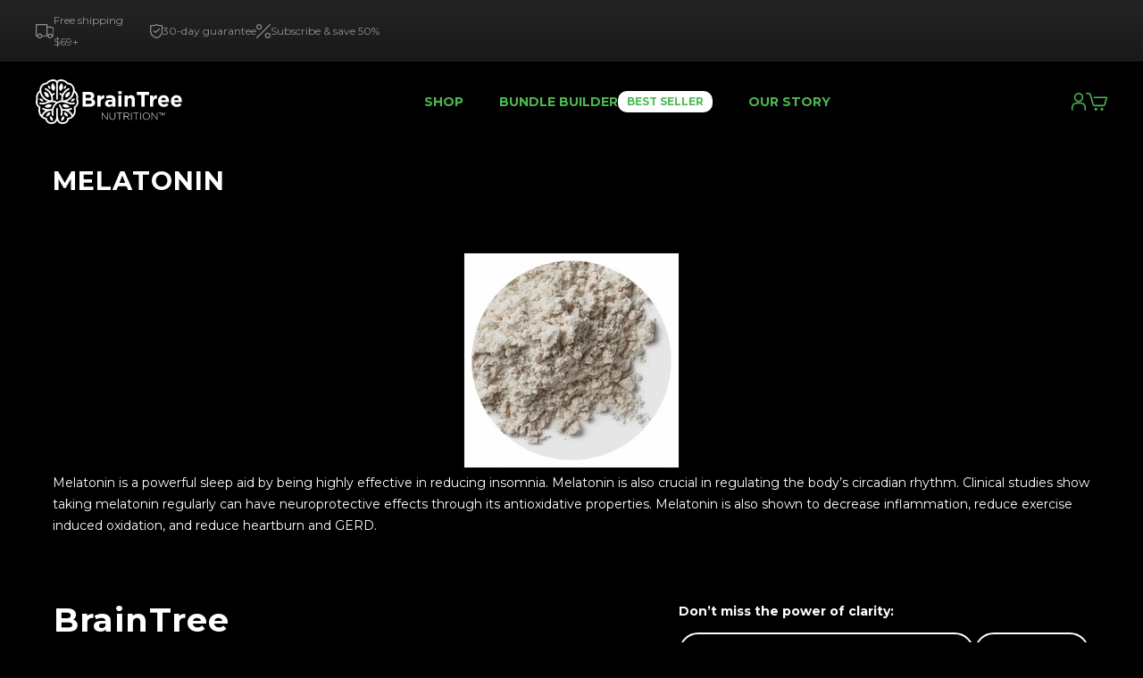

--- FILE ---
content_type: text/html; charset=utf-8
request_url: https://www.braintreenutrition.com/pages/melatonin
body_size: 36682
content:
<!doctype html>
<html class="js" lang="en">
  <head>
    <!-- Google tag (gtag.js) -->
<script async src="https://www.googletagmanager.com/gtag/js?id=G-BW8QD3W8M3"></script>
<script>
  window.dataLayer = window.dataLayer || [];
  function gtag(){dataLayer.push(arguments);}
  gtag('js', new Date());

  gtag('config', 'G-BW8QD3W8M3');
</script>
    <!-- Google Tag Manager -->
<script>(function(w,d,s,l,i){w[l]=w[l]||[];w[l].push({'gtm.start':

new Date().getTime(),event:'gtm.js'});var f=d.getElementsByTagName(s)[0],

j=d.createElement(s),dl=l!='dataLayer'?'&l='+l:'';j.async=true;j.src=

'https://www.googletagmanager.com/gtm.js?id='+i+dl;f.parentNode.insertBefore(j,f);

})(window,document,'script','dataLayer','GTM-PW6V6PH');</script>
<!-- End Google Tag Manager -->

    
    
    
    
    
      
      
    
  
    <meta charset="utf-8">
    <meta http-equiv="X-UA-Compatible" content="IE=edge">
    <meta name="viewport" content="width=device-width,initial-scale=1">
    <meta name="theme-color" content="">
    <link rel="canonical" href="https://www.braintreenutrition.com/pages/melatonin"><link rel="icon" type="image/png" href="//www.braintreenutrition.com/cdn/shop/files/Logo_-_Braintree_1_1.png?crop=center&height=32&v=1766071734&width=32"><link rel="preconnect" href="https://fonts.shopifycdn.com" crossorigin><title>
      Melatonin
 &ndash; BrainTree Nutrition</title>

    
      <meta name="description" content="Melatonin is a powerful sleep aid by being highly effective in reducing insomnia. Melatonin is also crucial in regulating the body’s circadian rhythm. Clinical studies show taking melatonin regularly can have neuroprotective effects through its antioxidative properties. Melatonin is also shown to decrease inflammation,">
    

    

<meta property="og:site_name" content="BrainTree Nutrition">
<meta property="og:url" content="https://www.braintreenutrition.com/pages/melatonin">
<meta property="og:title" content="Melatonin">
<meta property="og:type" content="website">
<meta property="og:description" content="Melatonin is a powerful sleep aid by being highly effective in reducing insomnia. Melatonin is also crucial in regulating the body’s circadian rhythm. Clinical studies show taking melatonin regularly can have neuroprotective effects through its antioxidative properties. Melatonin is also shown to decrease inflammation,"><meta property="og:image" content="http://www.braintreenutrition.com/cdn/shop/files/WatermelonFuelYourBrain_019864af-59a1-47d9-988d-cac73ed4989d.jpg?v=1767096581">
  <meta property="og:image:secure_url" content="https://www.braintreenutrition.com/cdn/shop/files/WatermelonFuelYourBrain_019864af-59a1-47d9-988d-cac73ed4989d.jpg?v=1767096581">
  <meta property="og:image:width" content="2000">
  <meta property="og:image:height" content="2000"><meta name="twitter:card" content="summary_large_image">
<meta name="twitter:title" content="Melatonin">
<meta name="twitter:description" content="Melatonin is a powerful sleep aid by being highly effective in reducing insomnia. Melatonin is also crucial in regulating the body’s circadian rhythm. Clinical studies show taking melatonin regularly can have neuroprotective effects through its antioxidative properties. Melatonin is also shown to decrease inflammation,">


    <script src="//www.braintreenutrition.com/cdn/shop/t/50/assets/constants.js?v=132983761750457495441759432179" defer="defer"></script>
    <script src="//www.braintreenutrition.com/cdn/shop/t/50/assets/pubsub.js?v=25310214064522200911759432180" defer="defer"></script>
    <script src="//www.braintreenutrition.com/cdn/shop/t/50/assets/global.js?v=7301445359237545521759432179" defer="defer"></script>
    <script src="//www.braintreenutrition.com/cdn/shop/t/50/assets/details-disclosure.js?v=13653116266235556501759432179" defer="defer"></script>
    <script src="//www.braintreenutrition.com/cdn/shop/t/50/assets/details-modal.js?v=25581673532751508451759432179" defer="defer"></script>
    <script src="//www.braintreenutrition.com/cdn/shop/t/50/assets/search-form.js?v=133129549252120666541759432180" defer="defer"></script><script src="//www.braintreenutrition.com/cdn/shop/t/50/assets/animations.js?v=88693664871331136111759432178" defer="defer"></script><script>window.performance && window.performance.mark && window.performance.mark('shopify.content_for_header.start');</script><meta name="google-site-verification" content="1E0ES4dNwl2ZCawPeCeSWl7GAC6vZcarmjuCheb_HrA">
<meta id="shopify-digital-wallet" name="shopify-digital-wallet" content="/24704843866/digital_wallets/dialog">
<meta name="shopify-checkout-api-token" content="c9f7b2c86e66f4129ab717028eddb04b">
<script async="async" src="/checkouts/internal/preloads.js?locale=en-US"></script>
<link rel="preconnect" href="https://shop.app" crossorigin="anonymous">
<script async="async" src="https://shop.app/checkouts/internal/preloads.js?locale=en-US&shop_id=24704843866" crossorigin="anonymous"></script>
<script id="apple-pay-shop-capabilities" type="application/json">{"shopId":24704843866,"countryCode":"US","currencyCode":"USD","merchantCapabilities":["supports3DS"],"merchantId":"gid:\/\/shopify\/Shop\/24704843866","merchantName":"BrainTree Nutrition","requiredBillingContactFields":["postalAddress","email"],"requiredShippingContactFields":["postalAddress","email"],"shippingType":"shipping","supportedNetworks":["visa","masterCard","amex","discover","elo","jcb"],"total":{"type":"pending","label":"BrainTree Nutrition","amount":"1.00"},"shopifyPaymentsEnabled":true,"supportsSubscriptions":true}</script>
<script id="shopify-features" type="application/json">{"accessToken":"c9f7b2c86e66f4129ab717028eddb04b","betas":["rich-media-storefront-analytics"],"domain":"www.braintreenutrition.com","predictiveSearch":true,"shopId":24704843866,"locale":"en"}</script>
<script>var Shopify = Shopify || {};
Shopify.shop = "braintree-nutrition.myshopify.com";
Shopify.locale = "en";
Shopify.currency = {"active":"USD","rate":"1.0"};
Shopify.country = "US";
Shopify.theme = {"name":"Dawn (Customized)","id":141356564570,"schema_name":"Dawn","schema_version":"15.4.0","theme_store_id":887,"role":"main"};
Shopify.theme.handle = "null";
Shopify.theme.style = {"id":null,"handle":null};
Shopify.cdnHost = "www.braintreenutrition.com/cdn";
Shopify.routes = Shopify.routes || {};
Shopify.routes.root = "/";</script>
<script type="module">!function(o){(o.Shopify=o.Shopify||{}).modules=!0}(window);</script>
<script>!function(o){function n(){var o=[];function n(){o.push(Array.prototype.slice.apply(arguments))}return n.q=o,n}var t=o.Shopify=o.Shopify||{};t.loadFeatures=n(),t.autoloadFeatures=n()}(window);</script>
<script>
  window.ShopifyPay = window.ShopifyPay || {};
  window.ShopifyPay.apiHost = "shop.app\/pay";
  window.ShopifyPay.redirectState = null;
</script>
<script id="shop-js-analytics" type="application/json">{"pageType":"page"}</script>
<script defer="defer" async type="module" src="//www.braintreenutrition.com/cdn/shopifycloud/shop-js/modules/v2/client.init-shop-cart-sync_IZsNAliE.en.esm.js"></script>
<script defer="defer" async type="module" src="//www.braintreenutrition.com/cdn/shopifycloud/shop-js/modules/v2/chunk.common_0OUaOowp.esm.js"></script>
<script type="module">
  await import("//www.braintreenutrition.com/cdn/shopifycloud/shop-js/modules/v2/client.init-shop-cart-sync_IZsNAliE.en.esm.js");
await import("//www.braintreenutrition.com/cdn/shopifycloud/shop-js/modules/v2/chunk.common_0OUaOowp.esm.js");

  window.Shopify.SignInWithShop?.initShopCartSync?.({"fedCMEnabled":true,"windoidEnabled":true});

</script>
<script>
  window.Shopify = window.Shopify || {};
  if (!window.Shopify.featureAssets) window.Shopify.featureAssets = {};
  window.Shopify.featureAssets['shop-js'] = {"shop-cart-sync":["modules/v2/client.shop-cart-sync_DLOhI_0X.en.esm.js","modules/v2/chunk.common_0OUaOowp.esm.js"],"init-fed-cm":["modules/v2/client.init-fed-cm_C6YtU0w6.en.esm.js","modules/v2/chunk.common_0OUaOowp.esm.js"],"shop-button":["modules/v2/client.shop-button_BCMx7GTG.en.esm.js","modules/v2/chunk.common_0OUaOowp.esm.js"],"shop-cash-offers":["modules/v2/client.shop-cash-offers_BT26qb5j.en.esm.js","modules/v2/chunk.common_0OUaOowp.esm.js","modules/v2/chunk.modal_CGo_dVj3.esm.js"],"init-windoid":["modules/v2/client.init-windoid_B9PkRMql.en.esm.js","modules/v2/chunk.common_0OUaOowp.esm.js"],"init-shop-email-lookup-coordinator":["modules/v2/client.init-shop-email-lookup-coordinator_DZkqjsbU.en.esm.js","modules/v2/chunk.common_0OUaOowp.esm.js"],"shop-toast-manager":["modules/v2/client.shop-toast-manager_Di2EnuM7.en.esm.js","modules/v2/chunk.common_0OUaOowp.esm.js"],"shop-login-button":["modules/v2/client.shop-login-button_BtqW_SIO.en.esm.js","modules/v2/chunk.common_0OUaOowp.esm.js","modules/v2/chunk.modal_CGo_dVj3.esm.js"],"avatar":["modules/v2/client.avatar_BTnouDA3.en.esm.js"],"pay-button":["modules/v2/client.pay-button_CWa-C9R1.en.esm.js","modules/v2/chunk.common_0OUaOowp.esm.js"],"init-shop-cart-sync":["modules/v2/client.init-shop-cart-sync_IZsNAliE.en.esm.js","modules/v2/chunk.common_0OUaOowp.esm.js"],"init-customer-accounts":["modules/v2/client.init-customer-accounts_DenGwJTU.en.esm.js","modules/v2/client.shop-login-button_BtqW_SIO.en.esm.js","modules/v2/chunk.common_0OUaOowp.esm.js","modules/v2/chunk.modal_CGo_dVj3.esm.js"],"init-shop-for-new-customer-accounts":["modules/v2/client.init-shop-for-new-customer-accounts_JdHXxpS9.en.esm.js","modules/v2/client.shop-login-button_BtqW_SIO.en.esm.js","modules/v2/chunk.common_0OUaOowp.esm.js","modules/v2/chunk.modal_CGo_dVj3.esm.js"],"init-customer-accounts-sign-up":["modules/v2/client.init-customer-accounts-sign-up_D6__K_p8.en.esm.js","modules/v2/client.shop-login-button_BtqW_SIO.en.esm.js","modules/v2/chunk.common_0OUaOowp.esm.js","modules/v2/chunk.modal_CGo_dVj3.esm.js"],"checkout-modal":["modules/v2/client.checkout-modal_C_ZQDY6s.en.esm.js","modules/v2/chunk.common_0OUaOowp.esm.js","modules/v2/chunk.modal_CGo_dVj3.esm.js"],"shop-follow-button":["modules/v2/client.shop-follow-button_XetIsj8l.en.esm.js","modules/v2/chunk.common_0OUaOowp.esm.js","modules/v2/chunk.modal_CGo_dVj3.esm.js"],"lead-capture":["modules/v2/client.lead-capture_DvA72MRN.en.esm.js","modules/v2/chunk.common_0OUaOowp.esm.js","modules/v2/chunk.modal_CGo_dVj3.esm.js"],"shop-login":["modules/v2/client.shop-login_ClXNxyh6.en.esm.js","modules/v2/chunk.common_0OUaOowp.esm.js","modules/v2/chunk.modal_CGo_dVj3.esm.js"],"payment-terms":["modules/v2/client.payment-terms_CNlwjfZz.en.esm.js","modules/v2/chunk.common_0OUaOowp.esm.js","modules/v2/chunk.modal_CGo_dVj3.esm.js"]};
</script>
<script>(function() {
  var isLoaded = false;
  function asyncLoad() {
    if (isLoaded) return;
    isLoaded = true;
    var urls = ["https:\/\/cdn.nfcube.com\/instafeed-a800554209dc7059a9f24aa01236088c.js?shop=braintree-nutrition.myshopify.com","\/\/cdn.shopify.com\/proxy\/7e2bbfcee5acb42f84d5437dc24a410be97ad4d288cf4bcda0a96f7eb99eb44f\/api.goaffpro.com\/loader.js?shop=braintree-nutrition.myshopify.com\u0026sp-cache-control=cHVibGljLCBtYXgtYWdlPTkwMA","https:\/\/cdn.rebuyengine.com\/onsite\/js\/rebuy.js?shop=braintree-nutrition.myshopify.com","https:\/\/id-shop.govx.com\/app\/braintree-nutrition.myshopify.com\/govx.js?shop=braintree-nutrition.myshopify.com"];
    for (var i = 0; i < urls.length; i++) {
      var s = document.createElement('script');
      s.type = 'text/javascript';
      s.async = true;
      s.src = urls[i];
      var x = document.getElementsByTagName('script')[0];
      x.parentNode.insertBefore(s, x);
    }
  };
  if(window.attachEvent) {
    window.attachEvent('onload', asyncLoad);
  } else {
    window.addEventListener('load', asyncLoad, false);
  }
})();</script>
<script id="__st">var __st={"a":24704843866,"offset":-21600,"reqid":"3063be8e-7d6a-47a3-9a68-f5e450a9d2e7-1768566428","pageurl":"www.braintreenutrition.com\/pages\/melatonin","s":"pages-71108034650","u":"557a7b07bb6d","p":"page","rtyp":"page","rid":71108034650};</script>
<script>window.ShopifyPaypalV4VisibilityTracking = true;</script>
<script id="captcha-bootstrap">!function(){'use strict';const t='contact',e='account',n='new_comment',o=[[t,t],['blogs',n],['comments',n],[t,'customer']],c=[[e,'customer_login'],[e,'guest_login'],[e,'recover_customer_password'],[e,'create_customer']],r=t=>t.map((([t,e])=>`form[action*='/${t}']:not([data-nocaptcha='true']) input[name='form_type'][value='${e}']`)).join(','),a=t=>()=>t?[...document.querySelectorAll(t)].map((t=>t.form)):[];function s(){const t=[...o],e=r(t);return a(e)}const i='password',u='form_key',d=['recaptcha-v3-token','g-recaptcha-response','h-captcha-response',i],f=()=>{try{return window.sessionStorage}catch{return}},m='__shopify_v',_=t=>t.elements[u];function p(t,e,n=!1){try{const o=window.sessionStorage,c=JSON.parse(o.getItem(e)),{data:r}=function(t){const{data:e,action:n}=t;return t[m]||n?{data:e,action:n}:{data:t,action:n}}(c);for(const[e,n]of Object.entries(r))t.elements[e]&&(t.elements[e].value=n);n&&o.removeItem(e)}catch(o){console.error('form repopulation failed',{error:o})}}const l='form_type',E='cptcha';function T(t){t.dataset[E]=!0}const w=window,h=w.document,L='Shopify',v='ce_forms',y='captcha';let A=!1;((t,e)=>{const n=(g='f06e6c50-85a8-45c8-87d0-21a2b65856fe',I='https://cdn.shopify.com/shopifycloud/storefront-forms-hcaptcha/ce_storefront_forms_captcha_hcaptcha.v1.5.2.iife.js',D={infoText:'Protected by hCaptcha',privacyText:'Privacy',termsText:'Terms'},(t,e,n)=>{const o=w[L][v],c=o.bindForm;if(c)return c(t,g,e,D).then(n);var r;o.q.push([[t,g,e,D],n]),r=I,A||(h.body.append(Object.assign(h.createElement('script'),{id:'captcha-provider',async:!0,src:r})),A=!0)});var g,I,D;w[L]=w[L]||{},w[L][v]=w[L][v]||{},w[L][v].q=[],w[L][y]=w[L][y]||{},w[L][y].protect=function(t,e){n(t,void 0,e),T(t)},Object.freeze(w[L][y]),function(t,e,n,w,h,L){const[v,y,A,g]=function(t,e,n){const i=e?o:[],u=t?c:[],d=[...i,...u],f=r(d),m=r(i),_=r(d.filter((([t,e])=>n.includes(e))));return[a(f),a(m),a(_),s()]}(w,h,L),I=t=>{const e=t.target;return e instanceof HTMLFormElement?e:e&&e.form},D=t=>v().includes(t);t.addEventListener('submit',(t=>{const e=I(t);if(!e)return;const n=D(e)&&!e.dataset.hcaptchaBound&&!e.dataset.recaptchaBound,o=_(e),c=g().includes(e)&&(!o||!o.value);(n||c)&&t.preventDefault(),c&&!n&&(function(t){try{if(!f())return;!function(t){const e=f();if(!e)return;const n=_(t);if(!n)return;const o=n.value;o&&e.removeItem(o)}(t);const e=Array.from(Array(32),(()=>Math.random().toString(36)[2])).join('');!function(t,e){_(t)||t.append(Object.assign(document.createElement('input'),{type:'hidden',name:u})),t.elements[u].value=e}(t,e),function(t,e){const n=f();if(!n)return;const o=[...t.querySelectorAll(`input[type='${i}']`)].map((({name:t})=>t)),c=[...d,...o],r={};for(const[a,s]of new FormData(t).entries())c.includes(a)||(r[a]=s);n.setItem(e,JSON.stringify({[m]:1,action:t.action,data:r}))}(t,e)}catch(e){console.error('failed to persist form',e)}}(e),e.submit())}));const S=(t,e)=>{t&&!t.dataset[E]&&(n(t,e.some((e=>e===t))),T(t))};for(const o of['focusin','change'])t.addEventListener(o,(t=>{const e=I(t);D(e)&&S(e,y())}));const B=e.get('form_key'),M=e.get(l),P=B&&M;t.addEventListener('DOMContentLoaded',(()=>{const t=y();if(P)for(const e of t)e.elements[l].value===M&&p(e,B);[...new Set([...A(),...v().filter((t=>'true'===t.dataset.shopifyCaptcha))])].forEach((e=>S(e,t)))}))}(h,new URLSearchParams(w.location.search),n,t,e,['guest_login'])})(!0,!0)}();</script>
<script integrity="sha256-4kQ18oKyAcykRKYeNunJcIwy7WH5gtpwJnB7kiuLZ1E=" data-source-attribution="shopify.loadfeatures" defer="defer" src="//www.braintreenutrition.com/cdn/shopifycloud/storefront/assets/storefront/load_feature-a0a9edcb.js" crossorigin="anonymous"></script>
<script crossorigin="anonymous" defer="defer" src="//www.braintreenutrition.com/cdn/shopifycloud/storefront/assets/shopify_pay/storefront-65b4c6d7.js?v=20250812"></script>
<script data-source-attribution="shopify.dynamic_checkout.dynamic.init">var Shopify=Shopify||{};Shopify.PaymentButton=Shopify.PaymentButton||{isStorefrontPortableWallets:!0,init:function(){window.Shopify.PaymentButton.init=function(){};var t=document.createElement("script");t.src="https://www.braintreenutrition.com/cdn/shopifycloud/portable-wallets/latest/portable-wallets.en.js",t.type="module",document.head.appendChild(t)}};
</script>
<script data-source-attribution="shopify.dynamic_checkout.buyer_consent">
  function portableWalletsHideBuyerConsent(e){var t=document.getElementById("shopify-buyer-consent"),n=document.getElementById("shopify-subscription-policy-button");t&&n&&(t.classList.add("hidden"),t.setAttribute("aria-hidden","true"),n.removeEventListener("click",e))}function portableWalletsShowBuyerConsent(e){var t=document.getElementById("shopify-buyer-consent"),n=document.getElementById("shopify-subscription-policy-button");t&&n&&(t.classList.remove("hidden"),t.removeAttribute("aria-hidden"),n.addEventListener("click",e))}window.Shopify?.PaymentButton&&(window.Shopify.PaymentButton.hideBuyerConsent=portableWalletsHideBuyerConsent,window.Shopify.PaymentButton.showBuyerConsent=portableWalletsShowBuyerConsent);
</script>
<script data-source-attribution="shopify.dynamic_checkout.cart.bootstrap">document.addEventListener("DOMContentLoaded",(function(){function t(){return document.querySelector("shopify-accelerated-checkout-cart, shopify-accelerated-checkout")}if(t())Shopify.PaymentButton.init();else{new MutationObserver((function(e,n){t()&&(Shopify.PaymentButton.init(),n.disconnect())})).observe(document.body,{childList:!0,subtree:!0})}}));
</script>
<script id='scb4127' type='text/javascript' async='' src='https://www.braintreenutrition.com/cdn/shopifycloud/privacy-banner/storefront-banner.js'></script><link id="shopify-accelerated-checkout-styles" rel="stylesheet" media="screen" href="https://www.braintreenutrition.com/cdn/shopifycloud/portable-wallets/latest/accelerated-checkout-backwards-compat.css" crossorigin="anonymous">
<style id="shopify-accelerated-checkout-cart">
        #shopify-buyer-consent {
  margin-top: 1em;
  display: inline-block;
  width: 100%;
}

#shopify-buyer-consent.hidden {
  display: none;
}

#shopify-subscription-policy-button {
  background: none;
  border: none;
  padding: 0;
  text-decoration: underline;
  font-size: inherit;
  cursor: pointer;
}

#shopify-subscription-policy-button::before {
  box-shadow: none;
}

      </style>

<script>window.performance && window.performance.mark && window.performance.mark('shopify.content_for_header.end');</script>


    <style data-shopify>
      @font-face {
  font-family: Montserrat;
  font-weight: 400;
  font-style: normal;
  font-display: swap;
  src: url("//www.braintreenutrition.com/cdn/fonts/montserrat/montserrat_n4.81949fa0ac9fd2021e16436151e8eaa539321637.woff2") format("woff2"),
       url("//www.braintreenutrition.com/cdn/fonts/montserrat/montserrat_n4.a6c632ca7b62da89c3594789ba828388aac693fe.woff") format("woff");
}

      @font-face {
  font-family: Montserrat;
  font-weight: 700;
  font-style: normal;
  font-display: swap;
  src: url("//www.braintreenutrition.com/cdn/fonts/montserrat/montserrat_n7.3c434e22befd5c18a6b4afadb1e3d77c128c7939.woff2") format("woff2"),
       url("//www.braintreenutrition.com/cdn/fonts/montserrat/montserrat_n7.5d9fa6e2cae713c8fb539a9876489d86207fe957.woff") format("woff");
}

      @font-face {
  font-family: Montserrat;
  font-weight: 400;
  font-style: italic;
  font-display: swap;
  src: url("//www.braintreenutrition.com/cdn/fonts/montserrat/montserrat_i4.5a4ea298b4789e064f62a29aafc18d41f09ae59b.woff2") format("woff2"),
       url("//www.braintreenutrition.com/cdn/fonts/montserrat/montserrat_i4.072b5869c5e0ed5b9d2021e4c2af132e16681ad2.woff") format("woff");
}

      @font-face {
  font-family: Montserrat;
  font-weight: 700;
  font-style: italic;
  font-display: swap;
  src: url("//www.braintreenutrition.com/cdn/fonts/montserrat/montserrat_i7.a0d4a463df4f146567d871890ffb3c80408e7732.woff2") format("woff2"),
       url("//www.braintreenutrition.com/cdn/fonts/montserrat/montserrat_i7.f6ec9f2a0681acc6f8152c40921d2a4d2e1a2c78.woff") format("woff");
}

      @font-face {
  font-family: Montserrat;
  font-weight: 400;
  font-style: normal;
  font-display: swap;
  src: url("//www.braintreenutrition.com/cdn/fonts/montserrat/montserrat_n4.81949fa0ac9fd2021e16436151e8eaa539321637.woff2") format("woff2"),
       url("//www.braintreenutrition.com/cdn/fonts/montserrat/montserrat_n4.a6c632ca7b62da89c3594789ba828388aac693fe.woff") format("woff");
}


      
        :root,
        .color-scheme-1 {
          --color-background: 0,0,0;
        
          --gradient-background: #000000;
        

        

        --color-foreground: 255,255,255;
        --color-background-contrast: 128,128,128;
        --color-shadow: 0,0,0;
        --color-button: 77,184,82;
        --color-button-text: 255,255,255;
        --color-secondary-button: 0,0,0;
        --color-secondary-button-text: 77,184,82;
        --color-link: 77,184,82;
        --color-badge-foreground: 255,255,255;
        --color-badge-background: 0,0,0;
        --color-badge-border: 255,255,255;
        --payment-terms-background-color: rgb(0 0 0);
      }
      
        
        .color-scheme-2 {
          --color-background: 243,243,243;
        
          --gradient-background: #f3f3f3;
        

        

        --color-foreground: 18,18,18;
        --color-background-contrast: 179,179,179;
        --color-shadow: 18,18,18;
        --color-button: 18,18,18;
        --color-button-text: 243,243,243;
        --color-secondary-button: 243,243,243;
        --color-secondary-button-text: 18,18,18;
        --color-link: 18,18,18;
        --color-badge-foreground: 18,18,18;
        --color-badge-background: 243,243,243;
        --color-badge-border: 18,18,18;
        --payment-terms-background-color: rgb(243 243 243);
      }
      
        
        .color-scheme-3 {
          --color-background: 36,40,51;
        
          --gradient-background: #242833;
        

        

        --color-foreground: 255,255,255;
        --color-background-contrast: 47,52,66;
        --color-shadow: 18,18,18;
        --color-button: 255,255,255;
        --color-button-text: 0,0,0;
        --color-secondary-button: 36,40,51;
        --color-secondary-button-text: 255,255,255;
        --color-link: 255,255,255;
        --color-badge-foreground: 255,255,255;
        --color-badge-background: 36,40,51;
        --color-badge-border: 255,255,255;
        --payment-terms-background-color: rgb(36 40 51);
      }
      
        
        .color-scheme-4 {
          --color-background: 18,18,18;
        
          --gradient-background: #121212;
        

        

        --color-foreground: 255,255,255;
        --color-background-contrast: 146,146,146;
        --color-shadow: 18,18,18;
        --color-button: 255,255,255;
        --color-button-text: 18,18,18;
        --color-secondary-button: 18,18,18;
        --color-secondary-button-text: 255,255,255;
        --color-link: 255,255,255;
        --color-badge-foreground: 255,255,255;
        --color-badge-background: 18,18,18;
        --color-badge-border: 255,255,255;
        --payment-terms-background-color: rgb(18 18 18);
      }
      
        
        .color-scheme-5 {
          --color-background: 51,79,180;
        
          --gradient-background: #334fb4;
        

        

        --color-foreground: 255,255,255;
        --color-background-contrast: 23,35,81;
        --color-shadow: 18,18,18;
        --color-button: 255,255,255;
        --color-button-text: 51,79,180;
        --color-secondary-button: 51,79,180;
        --color-secondary-button-text: 255,255,255;
        --color-link: 255,255,255;
        --color-badge-foreground: 255,255,255;
        --color-badge-background: 51,79,180;
        --color-badge-border: 255,255,255;
        --payment-terms-background-color: rgb(51 79 180);
      }
      
        
        .color-scheme-d17c0e92-3e4c-4b78-90a6-a881ac565dc2 {
          --color-background: 21,23,27;
        
          --gradient-background: #15171b;
        

        

        --color-foreground: 255,255,255;
        --color-background-contrast: 139,147,164;
        --color-shadow: 0,0,0;
        --color-button: 77,184,82;
        --color-button-text: 255,255,255;
        --color-secondary-button: 21,23,27;
        --color-secondary-button-text: 77,184,82;
        --color-link: 77,184,82;
        --color-badge-foreground: 255,255,255;
        --color-badge-background: 21,23,27;
        --color-badge-border: 255,255,255;
        --payment-terms-background-color: rgb(21 23 27);
      }
      

      body, .color-scheme-1, .color-scheme-2, .color-scheme-3, .color-scheme-4, .color-scheme-5, .color-scheme-d17c0e92-3e4c-4b78-90a6-a881ac565dc2 {
        color: rgba(var(--color-foreground), 0.75);
        background-color: rgb(var(--color-background));
      }

      :root {
        --font-body-family: Montserrat, sans-serif;
        --font-body-style: normal;
        --font-body-weight: 400;
        --font-body-weight-bold: 700;

        --font-heading-family: Montserrat, sans-serif;
        --font-heading-style: normal;
        --font-heading-weight: 400;

        --font-body-scale: 1.0;
        --font-heading-scale: 1.0;

        --media-padding: px;
        --media-border-opacity: 0.05;
        --media-border-width: 1px;
        --media-radius: 0px;
        --media-shadow-opacity: 0.0;
        --media-shadow-horizontal-offset: 0px;
        --media-shadow-vertical-offset: 4px;
        --media-shadow-blur-radius: 5px;
        --media-shadow-visible: 0;

        --page-width: 120rem;
        --page-width-margin: 0rem;

        --product-card-image-padding: 0.0rem;
        --product-card-corner-radius: 0.0rem;
        --product-card-text-alignment: left;
        --product-card-border-width: 0.0rem;
        --product-card-border-opacity: 0.1;
        --product-card-shadow-opacity: 0.0;
        --product-card-shadow-visible: 0;
        --product-card-shadow-horizontal-offset: 0.0rem;
        --product-card-shadow-vertical-offset: 0.4rem;
        --product-card-shadow-blur-radius: 0.5rem;

        --collection-card-image-padding: 0.0rem;
        --collection-card-corner-radius: 0.0rem;
        --collection-card-text-alignment: left;
        --collection-card-border-width: 0.0rem;
        --collection-card-border-opacity: 0.1;
        --collection-card-shadow-opacity: 0.0;
        --collection-card-shadow-visible: 0;
        --collection-card-shadow-horizontal-offset: 0.0rem;
        --collection-card-shadow-vertical-offset: 0.4rem;
        --collection-card-shadow-blur-radius: 0.5rem;

        --blog-card-image-padding: 0.0rem;
        --blog-card-corner-radius: 0.0rem;
        --blog-card-text-alignment: left;
        --blog-card-border-width: 0.0rem;
        --blog-card-border-opacity: 0.1;
        --blog-card-shadow-opacity: 0.0;
        --blog-card-shadow-visible: 0;
        --blog-card-shadow-horizontal-offset: 0.0rem;
        --blog-card-shadow-vertical-offset: 0.4rem;
        --blog-card-shadow-blur-radius: 0.5rem;

        --badge-corner-radius: 4.0rem;

        --popup-border-width: 1px;
        --popup-border-opacity: 0.1;
        --popup-corner-radius: 0px;
        --popup-shadow-opacity: 0.05;
        --popup-shadow-horizontal-offset: 0px;
        --popup-shadow-vertical-offset: 4px;
        --popup-shadow-blur-radius: 5px;

        --drawer-border-width: 1px;
        --drawer-border-opacity: 0.1;
        --drawer-shadow-opacity: 0.0;
        --drawer-shadow-horizontal-offset: 0px;
        --drawer-shadow-vertical-offset: 4px;
        --drawer-shadow-blur-radius: 5px;

        --spacing-sections-desktop: 0px;
        --spacing-sections-mobile: 0px;

        --grid-desktop-vertical-spacing: 8px;
        --grid-desktop-horizontal-spacing: 8px;
        --grid-mobile-vertical-spacing: 4px;
        --grid-mobile-horizontal-spacing: 4px;

        --text-boxes-border-opacity: 0.1;
        --text-boxes-border-width: 0px;
        --text-boxes-radius: 0px;
        --text-boxes-shadow-opacity: 0.0;
        --text-boxes-shadow-visible: 0;
        --text-boxes-shadow-horizontal-offset: 0px;
        --text-boxes-shadow-vertical-offset: 4px;
        --text-boxes-shadow-blur-radius: 5px;

        --buttons-radius: 0px;
        --buttons-radius-outset: 0px;
        --buttons-border-width: 1px;
        --buttons-border-opacity: 1.0;
        --buttons-shadow-opacity: 0.0;
        --buttons-shadow-visible: 0;
        --buttons-shadow-horizontal-offset: 0px;
        --buttons-shadow-vertical-offset: 4px;
        --buttons-shadow-blur-radius: 5px;
        --buttons-border-offset: 0px;

        --inputs-radius: 0px;
        --inputs-border-width: 1px;
        --inputs-border-opacity: 0.55;
        --inputs-shadow-opacity: 0.0;
        --inputs-shadow-horizontal-offset: 0px;
        --inputs-margin-offset: 0px;
        --inputs-shadow-vertical-offset: 4px;
        --inputs-shadow-blur-radius: 5px;
        --inputs-radius-outset: 0px;

        --variant-pills-radius: 40px;
        --variant-pills-border-width: 1px;
        --variant-pills-border-opacity: 0.55;
        --variant-pills-shadow-opacity: 0.0;
        --variant-pills-shadow-horizontal-offset: 0px;
        --variant-pills-shadow-vertical-offset: 4px;
        --variant-pills-shadow-blur-radius: 5px;
      }

      *,
      *::before,
      *::after {
        box-sizing: inherit;
      }

      html {
        box-sizing: border-box;
        /*font-size: calc(var(--font-body-scale) * 62.5%);*/
        height: 100%;
      }

      body {
        display: grid;
        grid-template-rows: auto auto 1fr auto;
        grid-template-columns: 100%;
        min-height: 100%;
        margin: 0;
        font-size: 1.5rem;
        letter-spacing: 0.06rem;
        line-height: calc(1 + 0.8 / var(--font-body-scale));
        font-family: var(--font-body-family);
        font-style: var(--font-body-style);
        font-weight: var(--font-body-weight);
      }

      @media screen and (min-width: 750px) {
        body {
          font-size: 1.6rem;
        }
      }
    </style>

    <link href="//www.braintreenutrition.com/cdn/shop/t/50/assets/base.css?v=176681218140642300951768492100" rel="stylesheet" type="text/css" media="all" />
    <link href="//www.braintreenutrition.com/cdn/shop/t/50/assets/components.css?v=143547155526847939301759432289" rel="stylesheet" type="text/css" media="all" />
    <link href="//www.braintreenutrition.com/cdn/shop/t/50/assets/jquery.fancybox.min.css?v=39106896791213026841759437173" rel="stylesheet" type="text/css" media="all" />
    <link rel="stylesheet" href="https://cdn.jsdelivr.net/npm/swiper@8/swiper-bundle.min.css">
    <link href="//www.braintreenutrition.com/cdn/shop/t/50/assets/brain-tree.css?v=133949708564533016031764170673" rel="stylesheet" type="text/css" media="all" />
    <link rel="stylesheet" href="//www.braintreenutrition.com/cdn/shop/t/50/assets/component-cart-items.css?v=13033300910818915211759432179" media="print" onload="this.media='all'"><link href="//www.braintreenutrition.com/cdn/shop/t/50/assets/component-cart-drawer.css?v=39223250576183958541759432178" rel="stylesheet" type="text/css" media="all" />
      <link href="//www.braintreenutrition.com/cdn/shop/t/50/assets/component-cart.css?v=164708765130180853531759432179" rel="stylesheet" type="text/css" media="all" />
      <link href="//www.braintreenutrition.com/cdn/shop/t/50/assets/component-totals.css?v=15906652033866631521759432179" rel="stylesheet" type="text/css" media="all" />
      <link href="//www.braintreenutrition.com/cdn/shop/t/50/assets/component-price.css?v=47596247576480123001759432179" rel="stylesheet" type="text/css" media="all" />
      <link href="//www.braintreenutrition.com/cdn/shop/t/50/assets/component-discounts.css?v=152760482443307489271759432179" rel="stylesheet" type="text/css" media="all" />

      <link rel="preload" as="font" href="//www.braintreenutrition.com/cdn/fonts/montserrat/montserrat_n4.81949fa0ac9fd2021e16436151e8eaa539321637.woff2" type="font/woff2" crossorigin>
      

      <link rel="preload" as="font" href="//www.braintreenutrition.com/cdn/fonts/montserrat/montserrat_n4.81949fa0ac9fd2021e16436151e8eaa539321637.woff2" type="font/woff2" crossorigin>
      
<link href="//www.braintreenutrition.com/cdn/shop/t/50/assets/component-localization-form.css?v=170315343355214948141759432179" rel="stylesheet" type="text/css" media="all" />
      <script src="//www.braintreenutrition.com/cdn/shop/t/50/assets/localization-form.js?v=144176611646395275351759432180" defer="defer"></script><link
        rel="stylesheet"
        href="//www.braintreenutrition.com/cdn/shop/t/50/assets/component-predictive-search.css?v=118923337488134913561759432179"
        media="print"
        onload="this.media='all'"
      ><script>
      if (Shopify.designMode) {
        document.documentElement.classList.add('shopify-design-mode');
      }
    </script>
  <!-- BEGIN app block: shopify://apps/judge-me-reviews/blocks/judgeme_core/61ccd3b1-a9f2-4160-9fe9-4fec8413e5d8 --><!-- Start of Judge.me Core -->






<link rel="dns-prefetch" href="https://cdnwidget.judge.me">
<link rel="dns-prefetch" href="https://cdn.judge.me">
<link rel="dns-prefetch" href="https://cdn1.judge.me">
<link rel="dns-prefetch" href="https://api.judge.me">

<script data-cfasync='false' class='jdgm-settings-script'>window.jdgmSettings={"pagination":5,"disable_web_reviews":false,"badge_no_review_text":"No reviews","badge_n_reviews_text":"{{ n }} review/reviews","badge_star_color":"#4DB852","hide_badge_preview_if_no_reviews":false,"badge_hide_text":false,"enforce_center_preview_badge":false,"widget_title":"Customer Reviews","widget_open_form_text":"Write a review","widget_close_form_text":"Cancel review","widget_refresh_page_text":"Refresh page","widget_summary_text":"Based on {{ number_of_reviews }} review/reviews","widget_no_review_text":"Be the first to write a review","widget_name_field_text":"Display name","widget_verified_name_field_text":"Verified Name (public)","widget_name_placeholder_text":"Display name","widget_required_field_error_text":"This field is required.","widget_email_field_text":"Email address","widget_verified_email_field_text":"Verified Email (private, can not be edited)","widget_email_placeholder_text":"Your email address","widget_email_field_error_text":"Please enter a valid email address.","widget_rating_field_text":"Rating","widget_review_title_field_text":"Review Title","widget_review_title_placeholder_text":"Give your review a title","widget_review_body_field_text":"Review content","widget_review_body_placeholder_text":"Start writing here...","widget_pictures_field_text":"Picture/Video (optional)","widget_submit_review_text":"Submit Review","widget_submit_verified_review_text":"Submit Verified Review","widget_submit_success_msg_with_auto_publish":"Thank you! Please refresh the page in a few moments to see your review. You can remove or edit your review by logging into \u003ca href='https://judge.me/login' target='_blank' rel='nofollow noopener'\u003eJudge.me\u003c/a\u003e","widget_submit_success_msg_no_auto_publish":"Thank you! Your review will be published as soon as it is approved by the shop admin. You can remove or edit your review by logging into \u003ca href='https://judge.me/login' target='_blank' rel='nofollow noopener'\u003eJudge.me\u003c/a\u003e","widget_show_default_reviews_out_of_total_text":"Showing {{ n_reviews_shown }} out of {{ n_reviews }} reviews.","widget_show_all_link_text":"Show all","widget_show_less_link_text":"Show less","widget_author_said_text":"{{ reviewer_name }} said:","widget_days_text":"{{ n }} days ago","widget_weeks_text":"{{ n }} week/weeks ago","widget_months_text":"{{ n }} month/months ago","widget_years_text":"{{ n }} year/years ago","widget_yesterday_text":"Yesterday","widget_today_text":"Today","widget_replied_text":"\u003e\u003e {{ shop_name }} replied:","widget_read_more_text":"Read more","widget_reviewer_name_as_initial":"","widget_rating_filter_color":"#4DB852","widget_rating_filter_see_all_text":"See all reviews","widget_sorting_most_recent_text":"Most Recent","widget_sorting_highest_rating_text":"Highest Rating","widget_sorting_lowest_rating_text":"Lowest Rating","widget_sorting_with_pictures_text":"Only Pictures","widget_sorting_most_helpful_text":"Most Helpful","widget_open_question_form_text":"Ask a question","widget_reviews_subtab_text":"Reviews","widget_questions_subtab_text":"Questions","widget_question_label_text":"Question","widget_answer_label_text":"Answer","widget_question_placeholder_text":"Write your question here","widget_submit_question_text":"Submit Question","widget_question_submit_success_text":"Thank you for your question! We will notify you once it gets answered.","widget_star_color":"#4DB852","verified_badge_text":"Verified","verified_badge_bg_color":"","verified_badge_text_color":"","verified_badge_placement":"left-of-reviewer-name","widget_review_max_height":"","widget_hide_border":true,"widget_social_share":false,"widget_thumb":false,"widget_review_location_show":false,"widget_location_format":"country_iso_code","all_reviews_include_out_of_store_products":true,"all_reviews_out_of_store_text":"(out of store)","all_reviews_pagination":100,"all_reviews_product_name_prefix_text":"about","enable_review_pictures":true,"enable_question_anwser":true,"widget_theme":"leex","review_date_format":"timestamp","default_sort_method":"highest-rating","widget_product_reviews_subtab_text":"Product Reviews","widget_shop_reviews_subtab_text":"Shop Reviews","widget_other_products_reviews_text":"Reviews for other products","widget_store_reviews_subtab_text":"Store reviews","widget_no_store_reviews_text":"This store hasn't received any reviews yet","widget_web_restriction_product_reviews_text":"This product hasn't received any reviews yet","widget_no_items_text":"No items found","widget_show_more_text":"Show more","widget_write_a_store_review_text":"Write a Store Review","widget_other_languages_heading":"Reviews in Other Languages","widget_translate_review_text":"Translate review to {{ language }}","widget_translating_review_text":"Translating...","widget_show_original_translation_text":"Show original ({{ language }})","widget_translate_review_failed_text":"Review couldn't be translated.","widget_translate_review_retry_text":"Retry","widget_translate_review_try_again_later_text":"Try again later","show_product_url_for_grouped_product":false,"widget_sorting_pictures_first_text":"Pictures First","show_pictures_on_all_rev_page_mobile":false,"show_pictures_on_all_rev_page_desktop":false,"floating_tab_hide_mobile_install_preference":false,"floating_tab_button_name":"★ Reviews","floating_tab_title":"Let customers speak for us","floating_tab_button_color":"","floating_tab_button_background_color":"","floating_tab_url":"","floating_tab_url_enabled":false,"floating_tab_tab_style":"text","all_reviews_text_badge_text":"Customers rate us {{ shop.metafields.judgeme.all_reviews_rating | round: 1 }}/5 based on {{ shop.metafields.judgeme.all_reviews_count }} reviews.","all_reviews_text_badge_text_branded_style":"{{ shop.metafields.judgeme.all_reviews_rating | round: 1 }} out of 5 stars based on {{ shop.metafields.judgeme.all_reviews_count }} reviews","is_all_reviews_text_badge_a_link":false,"show_stars_for_all_reviews_text_badge":false,"all_reviews_text_badge_url":"","all_reviews_text_style":"text","all_reviews_text_color_style":"judgeme_brand_color","all_reviews_text_color":"#108474","all_reviews_text_show_jm_brand":true,"featured_carousel_show_header":true,"featured_carousel_title":"Trusted By Thousands","testimonials_carousel_title":"Customers are saying","videos_carousel_title":"Real customer stories","cards_carousel_title":"Customers are saying","featured_carousel_count_text":"from {{ n }} reviews","featured_carousel_add_link_to_all_reviews_page":false,"featured_carousel_url":"","featured_carousel_show_images":true,"featured_carousel_autoslide_interval":5,"featured_carousel_arrows_on_the_sides":true,"featured_carousel_height":400,"featured_carousel_width":100,"featured_carousel_image_size":0,"featured_carousel_image_height":250,"featured_carousel_arrow_color":"#15de65","verified_count_badge_style":"vintage","verified_count_badge_orientation":"horizontal","verified_count_badge_color_style":"judgeme_brand_color","verified_count_badge_color":"#108474","is_verified_count_badge_a_link":false,"verified_count_badge_url":"","verified_count_badge_show_jm_brand":true,"widget_rating_preset_default":5,"widget_first_sub_tab":"product-reviews","widget_show_histogram":true,"widget_histogram_use_custom_color":true,"widget_pagination_use_custom_color":true,"widget_star_use_custom_color":true,"widget_verified_badge_use_custom_color":false,"widget_write_review_use_custom_color":false,"picture_reminder_submit_button":"Upload Pictures","enable_review_videos":false,"mute_video_by_default":false,"widget_sorting_videos_first_text":"Videos First","widget_review_pending_text":"Pending","featured_carousel_items_for_large_screen":3,"social_share_options_order":"Facebook,Twitter","remove_microdata_snippet":true,"disable_json_ld":false,"enable_json_ld_products":false,"preview_badge_show_question_text":false,"preview_badge_no_question_text":"No questions","preview_badge_n_question_text":"{{ number_of_questions }} question/questions","qa_badge_show_icon":false,"qa_badge_position":"same-row","remove_judgeme_branding":true,"widget_add_search_bar":false,"widget_search_bar_placeholder":"Search","widget_sorting_verified_only_text":"Verified only","featured_carousel_theme":"card","featured_carousel_show_rating":true,"featured_carousel_show_title":true,"featured_carousel_show_body":true,"featured_carousel_show_date":false,"featured_carousel_show_reviewer":true,"featured_carousel_show_product":false,"featured_carousel_header_background_color":"#108474","featured_carousel_header_text_color":"#ffffff","featured_carousel_name_product_separator":"reviewed","featured_carousel_full_star_background":"#15de65","featured_carousel_empty_star_background":"#dadada","featured_carousel_vertical_theme_background":"#f9fafb","featured_carousel_verified_badge_enable":true,"featured_carousel_verified_badge_color":"#108474","featured_carousel_border_style":"round","featured_carousel_review_line_length_limit":3,"featured_carousel_more_reviews_button_text":"Read more reviews","featured_carousel_view_product_button_text":"View product","all_reviews_page_load_reviews_on":"button_click","all_reviews_page_load_more_text":"Load More Reviews","disable_fb_tab_reviews":false,"enable_ajax_cdn_cache":false,"widget_public_name_text":"displayed publicly like","default_reviewer_name":"John Smith","default_reviewer_name_has_non_latin":true,"widget_reviewer_anonymous":"Anonymous","medals_widget_title":"Judge.me Review Medals","medals_widget_background_color":"#f9fafb","medals_widget_position":"footer_all_pages","medals_widget_border_color":"#f9fafb","medals_widget_verified_text_position":"left","medals_widget_use_monochromatic_version":false,"medals_widget_elements_color":"#108474","show_reviewer_avatar":false,"widget_invalid_yt_video_url_error_text":"Not a YouTube video URL","widget_max_length_field_error_text":"Please enter no more than {0} characters.","widget_show_country_flag":true,"widget_show_collected_via_shop_app":true,"widget_verified_by_shop_badge_style":"light","widget_verified_by_shop_text":"Verified by Shop","widget_show_photo_gallery":false,"widget_load_with_code_splitting":true,"widget_ugc_install_preference":false,"widget_ugc_title":"Made by us, Shared by you","widget_ugc_subtitle":"Tag us to see your picture featured in our page","widget_ugc_arrows_color":"#ffffff","widget_ugc_primary_button_text":"Buy Now","widget_ugc_primary_button_background_color":"#108474","widget_ugc_primary_button_text_color":"#ffffff","widget_ugc_primary_button_border_width":"0","widget_ugc_primary_button_border_style":"none","widget_ugc_primary_button_border_color":"#108474","widget_ugc_primary_button_border_radius":"25","widget_ugc_secondary_button_text":"Load More","widget_ugc_secondary_button_background_color":"#ffffff","widget_ugc_secondary_button_text_color":"#108474","widget_ugc_secondary_button_border_width":"2","widget_ugc_secondary_button_border_style":"solid","widget_ugc_secondary_button_border_color":"#108474","widget_ugc_secondary_button_border_radius":"25","widget_ugc_reviews_button_text":"View Reviews","widget_ugc_reviews_button_background_color":"#ffffff","widget_ugc_reviews_button_text_color":"#108474","widget_ugc_reviews_button_border_width":"2","widget_ugc_reviews_button_border_style":"solid","widget_ugc_reviews_button_border_color":"#108474","widget_ugc_reviews_button_border_radius":"25","widget_ugc_reviews_button_link_to":"judgeme-reviews-page","widget_ugc_show_post_date":true,"widget_ugc_max_width":"800","widget_rating_metafield_value_type":true,"widget_primary_color":"#4DB852","widget_enable_secondary_color":false,"widget_secondary_color":"#edf5f5","widget_summary_average_rating_text":"{{ average_rating }} out of 5","widget_media_grid_title":"Customer photos \u0026 videos","widget_media_grid_see_more_text":"See more","widget_round_style":true,"widget_show_product_medals":true,"widget_verified_by_judgeme_text":"Verified by Judge.me","widget_show_store_medals":true,"widget_verified_by_judgeme_text_in_store_medals":"Verified by Judge.me","widget_media_field_exceed_quantity_message":"Sorry, we can only accept {{ max_media }} for one review.","widget_media_field_exceed_limit_message":"{{ file_name }} is too large, please select a {{ media_type }} less than {{ size_limit }}MB.","widget_review_submitted_text":"Review Submitted!","widget_question_submitted_text":"Question Submitted!","widget_close_form_text_question":"Cancel","widget_write_your_answer_here_text":"Write your answer here","widget_enabled_branded_link":true,"widget_show_collected_by_judgeme":false,"widget_reviewer_name_color":"","widget_write_review_text_color":"#000000","widget_write_review_bg_color":"#FFFFFF","widget_collected_by_judgeme_text":"collected by Judge.me","widget_pagination_type":"standard","widget_load_more_text":"Load More","widget_load_more_color":"#4DB852","widget_full_review_text":"Full Review","widget_read_more_reviews_text":"Read More Reviews","widget_read_questions_text":"Read Questions","widget_questions_and_answers_text":"Questions \u0026 Answers","widget_verified_by_text":"Verified by","widget_verified_text":"Verified","widget_number_of_reviews_text":"{{ number_of_reviews }} reviews","widget_back_button_text":"Back","widget_next_button_text":"Next","widget_custom_forms_filter_button":"Filters","custom_forms_style":"vertical","widget_show_review_information":false,"how_reviews_are_collected":"How reviews are collected?","widget_show_review_keywords":false,"widget_gdpr_statement":"How we use your data: We'll only contact you about the review you left, and only if necessary. By submitting your review, you agree to Judge.me's \u003ca href='https://judge.me/terms' target='_blank' rel='nofollow noopener'\u003eterms\u003c/a\u003e, \u003ca href='https://judge.me/privacy' target='_blank' rel='nofollow noopener'\u003eprivacy\u003c/a\u003e and \u003ca href='https://judge.me/content-policy' target='_blank' rel='nofollow noopener'\u003econtent\u003c/a\u003e policies.","widget_multilingual_sorting_enabled":false,"widget_translate_review_content_enabled":false,"widget_translate_review_content_method":"manual","popup_widget_review_selection":"automatically_with_pictures","popup_widget_round_border_style":true,"popup_widget_show_title":true,"popup_widget_show_body":true,"popup_widget_show_reviewer":false,"popup_widget_show_product":true,"popup_widget_show_pictures":true,"popup_widget_use_review_picture":true,"popup_widget_show_on_home_page":true,"popup_widget_show_on_product_page":true,"popup_widget_show_on_collection_page":true,"popup_widget_show_on_cart_page":true,"popup_widget_position":"bottom_left","popup_widget_first_review_delay":5,"popup_widget_duration":5,"popup_widget_interval":5,"popup_widget_review_count":5,"popup_widget_hide_on_mobile":true,"review_snippet_widget_round_border_style":true,"review_snippet_widget_card_color":"#FFFFFF","review_snippet_widget_slider_arrows_background_color":"#FFFFFF","review_snippet_widget_slider_arrows_color":"#000000","review_snippet_widget_star_color":"#108474","show_product_variant":false,"all_reviews_product_variant_label_text":"Variant: ","widget_show_verified_branding":false,"widget_ai_summary_title":"Customers say","widget_ai_summary_disclaimer":"AI-powered review summary based on recent customer reviews","widget_show_ai_summary":false,"widget_show_ai_summary_bg":false,"widget_show_review_title_input":true,"redirect_reviewers_invited_via_email":"external_form","request_store_review_after_product_review":false,"request_review_other_products_in_order":true,"review_form_color_scheme":"default","review_form_corner_style":"square","review_form_star_color":{},"review_form_text_color":"#333333","review_form_background_color":"#ffffff","review_form_field_background_color":"#fafafa","review_form_button_color":{},"review_form_button_text_color":"#ffffff","review_form_modal_overlay_color":"#000000","review_content_screen_title_text":"How would you rate this product?","review_content_introduction_text":"We would love it if you would share a bit about your experience.","store_review_form_title_text":"How would you rate this store?","store_review_form_introduction_text":"We would love it if you would share a bit about your experience.","show_review_guidance_text":true,"one_star_review_guidance_text":"Poor","five_star_review_guidance_text":"Great","customer_information_screen_title_text":"About you","customer_information_introduction_text":"Please tell us more about you.","custom_questions_screen_title_text":"Your experience in more detail","custom_questions_introduction_text":"Here are a few questions to help us understand more about your experience.","review_submitted_screen_title_text":"Thanks for your review!","review_submitted_screen_thank_you_text":"We are processing it and it will appear on the store soon.","review_submitted_screen_email_verification_text":"Please confirm your email by clicking the link we just sent you. This helps us keep reviews authentic.","review_submitted_request_store_review_text":"Would you like to share your experience of shopping with us?","review_submitted_review_other_products_text":"Would you like to review these products?","store_review_screen_title_text":"Would you like to share your experience of shopping with us?","store_review_introduction_text":"We value your feedback and use it to improve. Please share any thoughts or suggestions you have.","reviewer_media_screen_title_picture_text":"Share a picture","reviewer_media_introduction_picture_text":"Upload a photo to support your review.","reviewer_media_screen_title_video_text":"Share a video","reviewer_media_introduction_video_text":"Upload a video to support your review.","reviewer_media_screen_title_picture_or_video_text":"Share a picture or video","reviewer_media_introduction_picture_or_video_text":"Upload a photo or video to support your review.","reviewer_media_youtube_url_text":"Paste your Youtube URL here","advanced_settings_next_step_button_text":"Next","advanced_settings_close_review_button_text":"Close","modal_write_review_flow":false,"write_review_flow_required_text":"Required","write_review_flow_privacy_message_text":"We respect your privacy.","write_review_flow_anonymous_text":"Post review as anonymous","write_review_flow_visibility_text":"This won't be visible to other customers.","write_review_flow_multiple_selection_help_text":"Select as many as you like","write_review_flow_single_selection_help_text":"Select one option","write_review_flow_required_field_error_text":"This field is required","write_review_flow_invalid_email_error_text":"Please enter a valid email address","write_review_flow_max_length_error_text":"Max. {{ max_length }} characters.","write_review_flow_media_upload_text":"\u003cb\u003eClick to upload\u003c/b\u003e or drag and drop","write_review_flow_gdpr_statement":"We'll only contact you about your review if necessary. By submitting your review, you agree to our \u003ca href='https://judge.me/terms' target='_blank' rel='nofollow noopener'\u003eterms and conditions\u003c/a\u003e and \u003ca href='https://judge.me/privacy' target='_blank' rel='nofollow noopener'\u003eprivacy policy\u003c/a\u003e.","rating_only_reviews_enabled":false,"show_negative_reviews_help_screen":false,"new_review_flow_help_screen_rating_threshold":3,"negative_review_resolution_screen_title_text":"Tell us more","negative_review_resolution_text":"Your experience matters to us. If there were issues with your purchase, we're here to help. Feel free to reach out to us, we'd love the opportunity to make things right.","negative_review_resolution_button_text":"Contact us","negative_review_resolution_proceed_with_review_text":"Leave a review","negative_review_resolution_subject":"Issue with purchase from {{ shop_name }}.{{ order_name }}","preview_badge_collection_page_install_status":false,"widget_review_custom_css":"","preview_badge_custom_css":"","preview_badge_stars_count":"5-stars","featured_carousel_custom_css":"","floating_tab_custom_css":"","all_reviews_widget_custom_css":".jdgm-rev.jdgm-rev {\ncolor: var(--black);\n}","medals_widget_custom_css":"","verified_badge_custom_css":"","all_reviews_text_custom_css":"","transparency_badges_collected_via_store_invite":false,"transparency_badges_from_another_provider":false,"transparency_badges_collected_from_store_visitor":false,"transparency_badges_collected_by_verified_review_provider":false,"transparency_badges_earned_reward":false,"transparency_badges_collected_via_store_invite_text":"Review collected via store invitation","transparency_badges_from_another_provider_text":"Review collected from another provider","transparency_badges_collected_from_store_visitor_text":"Review collected from a store visitor","transparency_badges_written_in_google_text":"Review written in Google","transparency_badges_written_in_etsy_text":"Review written in Etsy","transparency_badges_written_in_shop_app_text":"Review written in Shop App","transparency_badges_earned_reward_text":"Review earned a reward for future purchase","product_review_widget_per_page":10,"widget_store_review_label_text":"Review about the store","checkout_comment_extension_title_on_product_page":"Customer Comments","checkout_comment_extension_num_latest_comment_show":5,"checkout_comment_extension_format":"name_and_timestamp","checkout_comment_customer_name":"last_initial","checkout_comment_comment_notification":true,"preview_badge_collection_page_install_preference":true,"preview_badge_home_page_install_preference":true,"preview_badge_product_page_install_preference":true,"review_widget_install_preference":"We would like to request the widget be moved a little higher up on the website...maybe mid page\r\n","review_carousel_install_preference":true,"floating_reviews_tab_install_preference":"none","verified_reviews_count_badge_install_preference":false,"all_reviews_text_install_preference":false,"review_widget_best_location":true,"judgeme_medals_install_preference":false,"review_widget_revamp_enabled":false,"review_widget_qna_enabled":false,"review_widget_header_theme":"minimal","review_widget_widget_title_enabled":true,"review_widget_header_text_size":"medium","review_widget_header_text_weight":"regular","review_widget_average_rating_style":"compact","review_widget_bar_chart_enabled":true,"review_widget_bar_chart_type":"numbers","review_widget_bar_chart_style":"standard","review_widget_expanded_media_gallery_enabled":false,"review_widget_reviews_section_theme":"standard","review_widget_image_style":"thumbnails","review_widget_review_image_ratio":"square","review_widget_stars_size":"medium","review_widget_verified_badge":"standard_text","review_widget_review_title_text_size":"medium","review_widget_review_text_size":"medium","review_widget_review_text_length":"medium","review_widget_number_of_columns_desktop":3,"review_widget_carousel_transition_speed":5,"review_widget_custom_questions_answers_display":"always","review_widget_button_text_color":"#FFFFFF","review_widget_text_color":"#000000","review_widget_lighter_text_color":"#7B7B7B","review_widget_corner_styling":"soft","review_widget_review_word_singular":"review","review_widget_review_word_plural":"reviews","review_widget_voting_label":"Helpful?","review_widget_shop_reply_label":"Reply from {{ shop_name }}:","review_widget_filters_title":"Filters","qna_widget_question_word_singular":"Question","qna_widget_question_word_plural":"Questions","qna_widget_answer_reply_label":"Answer from {{ answerer_name }}:","qna_content_screen_title_text":"Ask a question about this product","qna_widget_question_required_field_error_text":"Please enter your question.","qna_widget_flow_gdpr_statement":"We'll only contact you about your question if necessary. By submitting your question, you agree to our \u003ca href='https://judge.me/terms' target='_blank' rel='nofollow noopener'\u003eterms and conditions\u003c/a\u003e and \u003ca href='https://judge.me/privacy' target='_blank' rel='nofollow noopener'\u003eprivacy policy\u003c/a\u003e.","qna_widget_question_submitted_text":"Thanks for your question!","qna_widget_close_form_text_question":"Close","qna_widget_question_submit_success_text":"We’ll notify you by email when your question is answered.","all_reviews_widget_v2025_enabled":false,"all_reviews_widget_v2025_header_theme":"default","all_reviews_widget_v2025_widget_title_enabled":true,"all_reviews_widget_v2025_header_text_size":"medium","all_reviews_widget_v2025_header_text_weight":"regular","all_reviews_widget_v2025_average_rating_style":"compact","all_reviews_widget_v2025_bar_chart_enabled":true,"all_reviews_widget_v2025_bar_chart_type":"numbers","all_reviews_widget_v2025_bar_chart_style":"standard","all_reviews_widget_v2025_expanded_media_gallery_enabled":false,"all_reviews_widget_v2025_show_store_medals":true,"all_reviews_widget_v2025_show_photo_gallery":true,"all_reviews_widget_v2025_show_review_keywords":false,"all_reviews_widget_v2025_show_ai_summary":false,"all_reviews_widget_v2025_show_ai_summary_bg":false,"all_reviews_widget_v2025_add_search_bar":false,"all_reviews_widget_v2025_default_sort_method":"most-recent","all_reviews_widget_v2025_reviews_per_page":10,"all_reviews_widget_v2025_reviews_section_theme":"default","all_reviews_widget_v2025_image_style":"thumbnails","all_reviews_widget_v2025_review_image_ratio":"square","all_reviews_widget_v2025_stars_size":"medium","all_reviews_widget_v2025_verified_badge":"bold_badge","all_reviews_widget_v2025_review_title_text_size":"medium","all_reviews_widget_v2025_review_text_size":"medium","all_reviews_widget_v2025_review_text_length":"medium","all_reviews_widget_v2025_number_of_columns_desktop":3,"all_reviews_widget_v2025_carousel_transition_speed":5,"all_reviews_widget_v2025_custom_questions_answers_display":"always","all_reviews_widget_v2025_show_product_variant":false,"all_reviews_widget_v2025_show_reviewer_avatar":true,"all_reviews_widget_v2025_reviewer_name_as_initial":"","all_reviews_widget_v2025_review_location_show":false,"all_reviews_widget_v2025_location_format":"","all_reviews_widget_v2025_show_country_flag":false,"all_reviews_widget_v2025_verified_by_shop_badge_style":"light","all_reviews_widget_v2025_social_share":false,"all_reviews_widget_v2025_social_share_options_order":"Facebook,Twitter,LinkedIn,Pinterest","all_reviews_widget_v2025_pagination_type":"standard","all_reviews_widget_v2025_button_text_color":"#FFFFFF","all_reviews_widget_v2025_text_color":"#000000","all_reviews_widget_v2025_lighter_text_color":"#7B7B7B","all_reviews_widget_v2025_corner_styling":"soft","all_reviews_widget_v2025_title":"Customer reviews","all_reviews_widget_v2025_ai_summary_title":"Customers say about this store","all_reviews_widget_v2025_no_review_text":"Be the first to write a review","platform":"shopify","branding_url":"https://app.judge.me/reviews/stores/www.braintreenutrition.com","branding_text":"Powered by Judge.me","locale":"en","reply_name":"BrainTree Nutrition","widget_version":"2.1","footer":true,"autopublish":false,"review_dates":true,"enable_custom_form":false,"shop_use_review_site":true,"shop_locale":"en","enable_multi_locales_translations":true,"show_review_title_input":true,"review_verification_email_status":"always","can_be_branded":false,"reply_name_text":"BrainTree Nutrition"};</script> <style class='jdgm-settings-style'>.jdgm-xx{left:0}:not(.jdgm-prev-badge__stars)>.jdgm-star{color:#4DB852}.jdgm-histogram .jdgm-star.jdgm-star{color:#4DB852}.jdgm-preview-badge .jdgm-star.jdgm-star{color:#4DB852}.jdgm-histogram .jdgm-histogram__bar-content{background:#4DB852}.jdgm-histogram .jdgm-histogram__bar:after{background:#4DB852}.jdgm-widget.jdgm-all-reviews-widget,.jdgm-widget .jdgm-rev-widg{border:none;padding:0}.jdgm-author-all-initials{display:none !important}.jdgm-author-last-initial{display:none !important}.jdgm-rev-widg__title{visibility:hidden}.jdgm-rev-widg__summary-text{visibility:hidden}.jdgm-prev-badge__text{visibility:hidden}.jdgm-rev__replier:before{content:'BrainTree Nutrition'}.jdgm-rev__prod-link-prefix:before{content:'about'}.jdgm-rev__variant-label:before{content:'Variant: '}.jdgm-rev__out-of-store-text:before{content:'(out of store)'}@media only screen and (min-width: 768px){.jdgm-rev__pics .jdgm-rev_all-rev-page-picture-separator,.jdgm-rev__pics .jdgm-rev__product-picture{display:none}}@media only screen and (max-width: 768px){.jdgm-rev__pics .jdgm-rev_all-rev-page-picture-separator,.jdgm-rev__pics .jdgm-rev__product-picture{display:none}}.jdgm-verified-count-badget[data-from-snippet="true"]{display:none !important}.jdgm-all-reviews-text[data-from-snippet="true"]{display:none !important}.jdgm-medals-section[data-from-snippet="true"]{display:none !important}.jdgm-ugc-media-wrapper[data-from-snippet="true"]{display:none !important}.jdgm-rev__transparency-badge[data-badge-type="review_collected_via_store_invitation"]{display:none !important}.jdgm-rev__transparency-badge[data-badge-type="review_collected_from_another_provider"]{display:none !important}.jdgm-rev__transparency-badge[data-badge-type="review_collected_from_store_visitor"]{display:none !important}.jdgm-rev__transparency-badge[data-badge-type="review_written_in_etsy"]{display:none !important}.jdgm-rev__transparency-badge[data-badge-type="review_written_in_google_business"]{display:none !important}.jdgm-rev__transparency-badge[data-badge-type="review_written_in_shop_app"]{display:none !important}.jdgm-rev__transparency-badge[data-badge-type="review_earned_for_future_purchase"]{display:none !important}
</style> <style class='jdgm-settings-style'></style> <script data-cfasync="false" type="text/javascript" async src="https://cdnwidget.judge.me/shopify_v2/leex.js" id="judgeme_widget_leex_js"></script>
<link id="judgeme_widget_leex_css" rel="stylesheet" type="text/css" media="nope!" onload="this.media='all'" href="https://cdnwidget.judge.me/shopify_v2/leex.css">

  
  
  
  <style class='jdgm-miracle-styles'>
  @-webkit-keyframes jdgm-spin{0%{-webkit-transform:rotate(0deg);-ms-transform:rotate(0deg);transform:rotate(0deg)}100%{-webkit-transform:rotate(359deg);-ms-transform:rotate(359deg);transform:rotate(359deg)}}@keyframes jdgm-spin{0%{-webkit-transform:rotate(0deg);-ms-transform:rotate(0deg);transform:rotate(0deg)}100%{-webkit-transform:rotate(359deg);-ms-transform:rotate(359deg);transform:rotate(359deg)}}@font-face{font-family:'JudgemeStar';src:url("[data-uri]") format("woff");font-weight:normal;font-style:normal}.jdgm-star{font-family:'JudgemeStar';display:inline !important;text-decoration:none !important;padding:0 4px 0 0 !important;margin:0 !important;font-weight:bold;opacity:1;-webkit-font-smoothing:antialiased;-moz-osx-font-smoothing:grayscale}.jdgm-star:hover{opacity:1}.jdgm-star:last-of-type{padding:0 !important}.jdgm-star.jdgm--on:before{content:"\e000"}.jdgm-star.jdgm--off:before{content:"\e001"}.jdgm-star.jdgm--half:before{content:"\e002"}.jdgm-widget *{margin:0;line-height:1.4;-webkit-box-sizing:border-box;-moz-box-sizing:border-box;box-sizing:border-box;-webkit-overflow-scrolling:touch}.jdgm-hidden{display:none !important;visibility:hidden !important}.jdgm-temp-hidden{display:none}.jdgm-spinner{width:40px;height:40px;margin:auto;border-radius:50%;border-top:2px solid #eee;border-right:2px solid #eee;border-bottom:2px solid #eee;border-left:2px solid #ccc;-webkit-animation:jdgm-spin 0.8s infinite linear;animation:jdgm-spin 0.8s infinite linear}.jdgm-prev-badge{display:block !important}

</style>


  
  
   


<script data-cfasync='false' class='jdgm-script'>
!function(e){window.jdgm=window.jdgm||{},jdgm.CDN_HOST="https://cdnwidget.judge.me/",jdgm.CDN_HOST_ALT="https://cdn2.judge.me/cdn/widget_frontend/",jdgm.API_HOST="https://api.judge.me/",jdgm.CDN_BASE_URL="https://cdn.shopify.com/extensions/019bc2a9-7271-74a7-b65b-e73c32c977be/judgeme-extensions-295/assets/",
jdgm.docReady=function(d){(e.attachEvent?"complete"===e.readyState:"loading"!==e.readyState)?
setTimeout(d,0):e.addEventListener("DOMContentLoaded",d)},jdgm.loadCSS=function(d,t,o,a){
!o&&jdgm.loadCSS.requestedUrls.indexOf(d)>=0||(jdgm.loadCSS.requestedUrls.push(d),
(a=e.createElement("link")).rel="stylesheet",a.class="jdgm-stylesheet",a.media="nope!",
a.href=d,a.onload=function(){this.media="all",t&&setTimeout(t)},e.body.appendChild(a))},
jdgm.loadCSS.requestedUrls=[],jdgm.loadJS=function(e,d){var t=new XMLHttpRequest;
t.onreadystatechange=function(){4===t.readyState&&(Function(t.response)(),d&&d(t.response))},
t.open("GET",e),t.onerror=function(){if(e.indexOf(jdgm.CDN_HOST)===0&&jdgm.CDN_HOST_ALT!==jdgm.CDN_HOST){var f=e.replace(jdgm.CDN_HOST,jdgm.CDN_HOST_ALT);jdgm.loadJS(f,d)}},t.send()},jdgm.docReady((function(){(window.jdgmLoadCSS||e.querySelectorAll(
".jdgm-widget, .jdgm-all-reviews-page").length>0)&&(jdgmSettings.widget_load_with_code_splitting?
parseFloat(jdgmSettings.widget_version)>=3?jdgm.loadCSS(jdgm.CDN_HOST+"widget_v3/base.css"):
jdgm.loadCSS(jdgm.CDN_HOST+"widget/base.css"):jdgm.loadCSS(jdgm.CDN_HOST+"shopify_v2.css"),
jdgm.loadJS(jdgm.CDN_HOST+"loa"+"der.js"))}))}(document);
</script>
<noscript><link rel="stylesheet" type="text/css" media="all" href="https://cdnwidget.judge.me/shopify_v2.css"></noscript>

<!-- BEGIN app snippet: theme_fix_tags --><script>
  (function() {
    var jdgmThemeFixes = null;
    if (!jdgmThemeFixes) return;
    var thisThemeFix = jdgmThemeFixes[Shopify.theme.id];
    if (!thisThemeFix) return;

    if (thisThemeFix.html) {
      document.addEventListener("DOMContentLoaded", function() {
        var htmlDiv = document.createElement('div');
        htmlDiv.classList.add('jdgm-theme-fix-html');
        htmlDiv.innerHTML = thisThemeFix.html;
        document.body.append(htmlDiv);
      });
    };

    if (thisThemeFix.css) {
      var styleTag = document.createElement('style');
      styleTag.classList.add('jdgm-theme-fix-style');
      styleTag.innerHTML = thisThemeFix.css;
      document.head.append(styleTag);
    };

    if (thisThemeFix.js) {
      var scriptTag = document.createElement('script');
      scriptTag.classList.add('jdgm-theme-fix-script');
      scriptTag.innerHTML = thisThemeFix.js;
      document.head.append(scriptTag);
    };
  })();
</script>
<!-- END app snippet -->
<!-- End of Judge.me Core -->



<!-- END app block --><!-- BEGIN app block: shopify://apps/klaviyo-email-marketing-sms/blocks/klaviyo-onsite-embed/2632fe16-c075-4321-a88b-50b567f42507 -->












  <script async src="https://static.klaviyo.com/onsite/js/WXYz3D/klaviyo.js?company_id=WXYz3D"></script>
  <script>!function(){if(!window.klaviyo){window._klOnsite=window._klOnsite||[];try{window.klaviyo=new Proxy({},{get:function(n,i){return"push"===i?function(){var n;(n=window._klOnsite).push.apply(n,arguments)}:function(){for(var n=arguments.length,o=new Array(n),w=0;w<n;w++)o[w]=arguments[w];var t="function"==typeof o[o.length-1]?o.pop():void 0,e=new Promise((function(n){window._klOnsite.push([i].concat(o,[function(i){t&&t(i),n(i)}]))}));return e}}})}catch(n){window.klaviyo=window.klaviyo||[],window.klaviyo.push=function(){var n;(n=window._klOnsite).push.apply(n,arguments)}}}}();</script>

  




  <script>
    window.klaviyoReviewsProductDesignMode = false
  </script>







<!-- END app block --><script src="https://cdn.shopify.com/extensions/019bc2a9-7271-74a7-b65b-e73c32c977be/judgeme-extensions-295/assets/loader.js" type="text/javascript" defer="defer"></script>
<link href="https://monorail-edge.shopifysvc.com" rel="dns-prefetch">
<script>(function(){if ("sendBeacon" in navigator && "performance" in window) {try {var session_token_from_headers = performance.getEntriesByType('navigation')[0].serverTiming.find(x => x.name == '_s').description;} catch {var session_token_from_headers = undefined;}var session_cookie_matches = document.cookie.match(/_shopify_s=([^;]*)/);var session_token_from_cookie = session_cookie_matches && session_cookie_matches.length === 2 ? session_cookie_matches[1] : "";var session_token = session_token_from_headers || session_token_from_cookie || "";function handle_abandonment_event(e) {var entries = performance.getEntries().filter(function(entry) {return /monorail-edge.shopifysvc.com/.test(entry.name);});if (!window.abandonment_tracked && entries.length === 0) {window.abandonment_tracked = true;var currentMs = Date.now();var navigation_start = performance.timing.navigationStart;var payload = {shop_id: 24704843866,url: window.location.href,navigation_start,duration: currentMs - navigation_start,session_token,page_type: "page"};window.navigator.sendBeacon("https://monorail-edge.shopifysvc.com/v1/produce", JSON.stringify({schema_id: "online_store_buyer_site_abandonment/1.1",payload: payload,metadata: {event_created_at_ms: currentMs,event_sent_at_ms: currentMs}}));}}window.addEventListener('pagehide', handle_abandonment_event);}}());</script>
<script id="web-pixels-manager-setup">(function e(e,d,r,n,o){if(void 0===o&&(o={}),!Boolean(null===(a=null===(i=window.Shopify)||void 0===i?void 0:i.analytics)||void 0===a?void 0:a.replayQueue)){var i,a;window.Shopify=window.Shopify||{};var t=window.Shopify;t.analytics=t.analytics||{};var s=t.analytics;s.replayQueue=[],s.publish=function(e,d,r){return s.replayQueue.push([e,d,r]),!0};try{self.performance.mark("wpm:start")}catch(e){}var l=function(){var e={modern:/Edge?\/(1{2}[4-9]|1[2-9]\d|[2-9]\d{2}|\d{4,})\.\d+(\.\d+|)|Firefox\/(1{2}[4-9]|1[2-9]\d|[2-9]\d{2}|\d{4,})\.\d+(\.\d+|)|Chrom(ium|e)\/(9{2}|\d{3,})\.\d+(\.\d+|)|(Maci|X1{2}).+ Version\/(15\.\d+|(1[6-9]|[2-9]\d|\d{3,})\.\d+)([,.]\d+|)( \(\w+\)|)( Mobile\/\w+|) Safari\/|Chrome.+OPR\/(9{2}|\d{3,})\.\d+\.\d+|(CPU[ +]OS|iPhone[ +]OS|CPU[ +]iPhone|CPU IPhone OS|CPU iPad OS)[ +]+(15[._]\d+|(1[6-9]|[2-9]\d|\d{3,})[._]\d+)([._]\d+|)|Android:?[ /-](13[3-9]|1[4-9]\d|[2-9]\d{2}|\d{4,})(\.\d+|)(\.\d+|)|Android.+Firefox\/(13[5-9]|1[4-9]\d|[2-9]\d{2}|\d{4,})\.\d+(\.\d+|)|Android.+Chrom(ium|e)\/(13[3-9]|1[4-9]\d|[2-9]\d{2}|\d{4,})\.\d+(\.\d+|)|SamsungBrowser\/([2-9]\d|\d{3,})\.\d+/,legacy:/Edge?\/(1[6-9]|[2-9]\d|\d{3,})\.\d+(\.\d+|)|Firefox\/(5[4-9]|[6-9]\d|\d{3,})\.\d+(\.\d+|)|Chrom(ium|e)\/(5[1-9]|[6-9]\d|\d{3,})\.\d+(\.\d+|)([\d.]+$|.*Safari\/(?![\d.]+ Edge\/[\d.]+$))|(Maci|X1{2}).+ Version\/(10\.\d+|(1[1-9]|[2-9]\d|\d{3,})\.\d+)([,.]\d+|)( \(\w+\)|)( Mobile\/\w+|) Safari\/|Chrome.+OPR\/(3[89]|[4-9]\d|\d{3,})\.\d+\.\d+|(CPU[ +]OS|iPhone[ +]OS|CPU[ +]iPhone|CPU IPhone OS|CPU iPad OS)[ +]+(10[._]\d+|(1[1-9]|[2-9]\d|\d{3,})[._]\d+)([._]\d+|)|Android:?[ /-](13[3-9]|1[4-9]\d|[2-9]\d{2}|\d{4,})(\.\d+|)(\.\d+|)|Mobile Safari.+OPR\/([89]\d|\d{3,})\.\d+\.\d+|Android.+Firefox\/(13[5-9]|1[4-9]\d|[2-9]\d{2}|\d{4,})\.\d+(\.\d+|)|Android.+Chrom(ium|e)\/(13[3-9]|1[4-9]\d|[2-9]\d{2}|\d{4,})\.\d+(\.\d+|)|Android.+(UC? ?Browser|UCWEB|U3)[ /]?(15\.([5-9]|\d{2,})|(1[6-9]|[2-9]\d|\d{3,})\.\d+)\.\d+|SamsungBrowser\/(5\.\d+|([6-9]|\d{2,})\.\d+)|Android.+MQ{2}Browser\/(14(\.(9|\d{2,})|)|(1[5-9]|[2-9]\d|\d{3,})(\.\d+|))(\.\d+|)|K[Aa][Ii]OS\/(3\.\d+|([4-9]|\d{2,})\.\d+)(\.\d+|)/},d=e.modern,r=e.legacy,n=navigator.userAgent;return n.match(d)?"modern":n.match(r)?"legacy":"unknown"}(),u="modern"===l?"modern":"legacy",c=(null!=n?n:{modern:"",legacy:""})[u],f=function(e){return[e.baseUrl,"/wpm","/b",e.hashVersion,"modern"===e.buildTarget?"m":"l",".js"].join("")}({baseUrl:d,hashVersion:r,buildTarget:u}),m=function(e){var d=e.version,r=e.bundleTarget,n=e.surface,o=e.pageUrl,i=e.monorailEndpoint;return{emit:function(e){var a=e.status,t=e.errorMsg,s=(new Date).getTime(),l=JSON.stringify({metadata:{event_sent_at_ms:s},events:[{schema_id:"web_pixels_manager_load/3.1",payload:{version:d,bundle_target:r,page_url:o,status:a,surface:n,error_msg:t},metadata:{event_created_at_ms:s}}]});if(!i)return console&&console.warn&&console.warn("[Web Pixels Manager] No Monorail endpoint provided, skipping logging."),!1;try{return self.navigator.sendBeacon.bind(self.navigator)(i,l)}catch(e){}var u=new XMLHttpRequest;try{return u.open("POST",i,!0),u.setRequestHeader("Content-Type","text/plain"),u.send(l),!0}catch(e){return console&&console.warn&&console.warn("[Web Pixels Manager] Got an unhandled error while logging to Monorail."),!1}}}}({version:r,bundleTarget:l,surface:e.surface,pageUrl:self.location.href,monorailEndpoint:e.monorailEndpoint});try{o.browserTarget=l,function(e){var d=e.src,r=e.async,n=void 0===r||r,o=e.onload,i=e.onerror,a=e.sri,t=e.scriptDataAttributes,s=void 0===t?{}:t,l=document.createElement("script"),u=document.querySelector("head"),c=document.querySelector("body");if(l.async=n,l.src=d,a&&(l.integrity=a,l.crossOrigin="anonymous"),s)for(var f in s)if(Object.prototype.hasOwnProperty.call(s,f))try{l.dataset[f]=s[f]}catch(e){}if(o&&l.addEventListener("load",o),i&&l.addEventListener("error",i),u)u.appendChild(l);else{if(!c)throw new Error("Did not find a head or body element to append the script");c.appendChild(l)}}({src:f,async:!0,onload:function(){if(!function(){var e,d;return Boolean(null===(d=null===(e=window.Shopify)||void 0===e?void 0:e.analytics)||void 0===d?void 0:d.initialized)}()){var d=window.webPixelsManager.init(e)||void 0;if(d){var r=window.Shopify.analytics;r.replayQueue.forEach((function(e){var r=e[0],n=e[1],o=e[2];d.publishCustomEvent(r,n,o)})),r.replayQueue=[],r.publish=d.publishCustomEvent,r.visitor=d.visitor,r.initialized=!0}}},onerror:function(){return m.emit({status:"failed",errorMsg:"".concat(f," has failed to load")})},sri:function(e){var d=/^sha384-[A-Za-z0-9+/=]+$/;return"string"==typeof e&&d.test(e)}(c)?c:"",scriptDataAttributes:o}),m.emit({status:"loading"})}catch(e){m.emit({status:"failed",errorMsg:(null==e?void 0:e.message)||"Unknown error"})}}})({shopId: 24704843866,storefrontBaseUrl: "https://www.braintreenutrition.com",extensionsBaseUrl: "https://extensions.shopifycdn.com/cdn/shopifycloud/web-pixels-manager",monorailEndpoint: "https://monorail-edge.shopifysvc.com/unstable/produce_batch",surface: "storefront-renderer",enabledBetaFlags: ["2dca8a86"],webPixelsConfigList: [{"id":"1590591578","configuration":"{\"accountID\":\"WXYz3D\",\"webPixelConfig\":\"eyJlbmFibGVBZGRlZFRvQ2FydEV2ZW50cyI6IHRydWV9\"}","eventPayloadVersion":"v1","runtimeContext":"STRICT","scriptVersion":"524f6c1ee37bacdca7657a665bdca589","type":"APP","apiClientId":123074,"privacyPurposes":["ANALYTICS","MARKETING"],"dataSharingAdjustments":{"protectedCustomerApprovalScopes":["read_customer_address","read_customer_email","read_customer_name","read_customer_personal_data","read_customer_phone"]}},{"id":"720601178","configuration":"{\"webPixelName\":\"Judge.me\"}","eventPayloadVersion":"v1","runtimeContext":"STRICT","scriptVersion":"34ad157958823915625854214640f0bf","type":"APP","apiClientId":683015,"privacyPurposes":["ANALYTICS"],"dataSharingAdjustments":{"protectedCustomerApprovalScopes":["read_customer_email","read_customer_name","read_customer_personal_data","read_customer_phone"]}},{"id":"692158554","configuration":"{\"shop\":\"braintree-nutrition.myshopify.com\",\"cookie_duration\":\"604800\"}","eventPayloadVersion":"v1","runtimeContext":"STRICT","scriptVersion":"a2e7513c3708f34b1f617d7ce88f9697","type":"APP","apiClientId":2744533,"privacyPurposes":["ANALYTICS","MARKETING"],"dataSharingAdjustments":{"protectedCustomerApprovalScopes":["read_customer_address","read_customer_email","read_customer_name","read_customer_personal_data","read_customer_phone"]}},{"id":"584581210","configuration":"{\"accountID\":\"1220658\",\"workspaceId\":\"69dd0f1e-7597-4ed4-87e9-bdf593045cb1\",\"projectId\":\"e91a891d-3059-44a6-a042-ccae4918f43e\"}","eventPayloadVersion":"v1","runtimeContext":"STRICT","scriptVersion":"52fc54f4608fa63b89d7f7c4f9344a98","type":"APP","apiClientId":5461967,"privacyPurposes":["ANALYTICS"],"dataSharingAdjustments":{"protectedCustomerApprovalScopes":[]}},{"id":"299335770","configuration":"{\"config\":\"{\\\"google_tag_ids\\\":[\\\"G-BW8QD3W8M3\\\",\\\"AW-481338074\\\",\\\"GT-WBTXBZS\\\"],\\\"target_country\\\":\\\"US\\\",\\\"gtag_events\\\":[{\\\"type\\\":\\\"begin_checkout\\\",\\\"action_label\\\":[\\\"G-BW8QD3W8M3\\\",\\\"AW-481338074\\\/zPSwCInYhvABENrFwuUB\\\"]},{\\\"type\\\":\\\"search\\\",\\\"action_label\\\":[\\\"G-BW8QD3W8M3\\\",\\\"AW-481338074\\\/n_9ICIzYhvABENrFwuUB\\\"]},{\\\"type\\\":\\\"view_item\\\",\\\"action_label\\\":[\\\"G-BW8QD3W8M3\\\",\\\"AW-481338074\\\/CdJ4CIPYhvABENrFwuUB\\\",\\\"MC-T970VKSHYN\\\"]},{\\\"type\\\":\\\"purchase\\\",\\\"action_label\\\":[\\\"G-BW8QD3W8M3\\\",\\\"AW-481338074\\\/g3D8CIDYhvABENrFwuUB\\\",\\\"MC-T970VKSHYN\\\"]},{\\\"type\\\":\\\"page_view\\\",\\\"action_label\\\":[\\\"G-BW8QD3W8M3\\\",\\\"AW-481338074\\\/U_WiCP3XhvABENrFwuUB\\\",\\\"MC-T970VKSHYN\\\"]},{\\\"type\\\":\\\"add_payment_info\\\",\\\"action_label\\\":[\\\"G-BW8QD3W8M3\\\",\\\"AW-481338074\\\/dchwCI_YhvABENrFwuUB\\\"]},{\\\"type\\\":\\\"add_to_cart\\\",\\\"action_label\\\":[\\\"G-BW8QD3W8M3\\\",\\\"AW-481338074\\\/HC_DCIbYhvABENrFwuUB\\\"]}],\\\"enable_monitoring_mode\\\":false}\"}","eventPayloadVersion":"v1","runtimeContext":"OPEN","scriptVersion":"b2a88bafab3e21179ed38636efcd8a93","type":"APP","apiClientId":1780363,"privacyPurposes":[],"dataSharingAdjustments":{"protectedCustomerApprovalScopes":["read_customer_address","read_customer_email","read_customer_name","read_customer_personal_data","read_customer_phone"]}},{"id":"116523098","configuration":"{\"pixel_id\":\"1106467389801215\",\"pixel_type\":\"facebook_pixel\"}","eventPayloadVersion":"v1","runtimeContext":"OPEN","scriptVersion":"ca16bc87fe92b6042fbaa3acc2fbdaa6","type":"APP","apiClientId":2329312,"privacyPurposes":["ANALYTICS","MARKETING","SALE_OF_DATA"],"dataSharingAdjustments":{"protectedCustomerApprovalScopes":["read_customer_address","read_customer_email","read_customer_name","read_customer_personal_data","read_customer_phone"]}},{"id":"38436954","configuration":"{\"tagID\":\"2613618543994\"}","eventPayloadVersion":"v1","runtimeContext":"STRICT","scriptVersion":"18031546ee651571ed29edbe71a3550b","type":"APP","apiClientId":3009811,"privacyPurposes":["ANALYTICS","MARKETING","SALE_OF_DATA"],"dataSharingAdjustments":{"protectedCustomerApprovalScopes":["read_customer_address","read_customer_email","read_customer_name","read_customer_personal_data","read_customer_phone"]}},{"id":"36470874","eventPayloadVersion":"1","runtimeContext":"LAX","scriptVersion":"1","type":"CUSTOM","privacyPurposes":[],"name":"Purchase Conversion"},{"id":"shopify-app-pixel","configuration":"{}","eventPayloadVersion":"v1","runtimeContext":"STRICT","scriptVersion":"0450","apiClientId":"shopify-pixel","type":"APP","privacyPurposes":["ANALYTICS","MARKETING"]},{"id":"shopify-custom-pixel","eventPayloadVersion":"v1","runtimeContext":"LAX","scriptVersion":"0450","apiClientId":"shopify-pixel","type":"CUSTOM","privacyPurposes":["ANALYTICS","MARKETING"]}],isMerchantRequest: false,initData: {"shop":{"name":"BrainTree Nutrition","paymentSettings":{"currencyCode":"USD"},"myshopifyDomain":"braintree-nutrition.myshopify.com","countryCode":"US","storefrontUrl":"https:\/\/www.braintreenutrition.com"},"customer":null,"cart":null,"checkout":null,"productVariants":[],"purchasingCompany":null},},"https://www.braintreenutrition.com/cdn","fcfee988w5aeb613cpc8e4bc33m6693e112",{"modern":"","legacy":""},{"shopId":"24704843866","storefrontBaseUrl":"https:\/\/www.braintreenutrition.com","extensionBaseUrl":"https:\/\/extensions.shopifycdn.com\/cdn\/shopifycloud\/web-pixels-manager","surface":"storefront-renderer","enabledBetaFlags":"[\"2dca8a86\"]","isMerchantRequest":"false","hashVersion":"fcfee988w5aeb613cpc8e4bc33m6693e112","publish":"custom","events":"[[\"page_viewed\",{}]]"});</script><script>
  window.ShopifyAnalytics = window.ShopifyAnalytics || {};
  window.ShopifyAnalytics.meta = window.ShopifyAnalytics.meta || {};
  window.ShopifyAnalytics.meta.currency = 'USD';
  var meta = {"page":{"pageType":"page","resourceType":"page","resourceId":71108034650,"requestId":"3063be8e-7d6a-47a3-9a68-f5e450a9d2e7-1768566428"}};
  for (var attr in meta) {
    window.ShopifyAnalytics.meta[attr] = meta[attr];
  }
</script>
<script class="analytics">
  (function () {
    var customDocumentWrite = function(content) {
      var jquery = null;

      if (window.jQuery) {
        jquery = window.jQuery;
      } else if (window.Checkout && window.Checkout.$) {
        jquery = window.Checkout.$;
      }

      if (jquery) {
        jquery('body').append(content);
      }
    };

    var hasLoggedConversion = function(token) {
      if (token) {
        return document.cookie.indexOf('loggedConversion=' + token) !== -1;
      }
      return false;
    }

    var setCookieIfConversion = function(token) {
      if (token) {
        var twoMonthsFromNow = new Date(Date.now());
        twoMonthsFromNow.setMonth(twoMonthsFromNow.getMonth() + 2);

        document.cookie = 'loggedConversion=' + token + '; expires=' + twoMonthsFromNow;
      }
    }

    var trekkie = window.ShopifyAnalytics.lib = window.trekkie = window.trekkie || [];
    if (trekkie.integrations) {
      return;
    }
    trekkie.methods = [
      'identify',
      'page',
      'ready',
      'track',
      'trackForm',
      'trackLink'
    ];
    trekkie.factory = function(method) {
      return function() {
        var args = Array.prototype.slice.call(arguments);
        args.unshift(method);
        trekkie.push(args);
        return trekkie;
      };
    };
    for (var i = 0; i < trekkie.methods.length; i++) {
      var key = trekkie.methods[i];
      trekkie[key] = trekkie.factory(key);
    }
    trekkie.load = function(config) {
      trekkie.config = config || {};
      trekkie.config.initialDocumentCookie = document.cookie;
      var first = document.getElementsByTagName('script')[0];
      var script = document.createElement('script');
      script.type = 'text/javascript';
      script.onerror = function(e) {
        var scriptFallback = document.createElement('script');
        scriptFallback.type = 'text/javascript';
        scriptFallback.onerror = function(error) {
                var Monorail = {
      produce: function produce(monorailDomain, schemaId, payload) {
        var currentMs = new Date().getTime();
        var event = {
          schema_id: schemaId,
          payload: payload,
          metadata: {
            event_created_at_ms: currentMs,
            event_sent_at_ms: currentMs
          }
        };
        return Monorail.sendRequest("https://" + monorailDomain + "/v1/produce", JSON.stringify(event));
      },
      sendRequest: function sendRequest(endpointUrl, payload) {
        // Try the sendBeacon API
        if (window && window.navigator && typeof window.navigator.sendBeacon === 'function' && typeof window.Blob === 'function' && !Monorail.isIos12()) {
          var blobData = new window.Blob([payload], {
            type: 'text/plain'
          });

          if (window.navigator.sendBeacon(endpointUrl, blobData)) {
            return true;
          } // sendBeacon was not successful

        } // XHR beacon

        var xhr = new XMLHttpRequest();

        try {
          xhr.open('POST', endpointUrl);
          xhr.setRequestHeader('Content-Type', 'text/plain');
          xhr.send(payload);
        } catch (e) {
          console.log(e);
        }

        return false;
      },
      isIos12: function isIos12() {
        return window.navigator.userAgent.lastIndexOf('iPhone; CPU iPhone OS 12_') !== -1 || window.navigator.userAgent.lastIndexOf('iPad; CPU OS 12_') !== -1;
      }
    };
    Monorail.produce('monorail-edge.shopifysvc.com',
      'trekkie_storefront_load_errors/1.1',
      {shop_id: 24704843866,
      theme_id: 141356564570,
      app_name: "storefront",
      context_url: window.location.href,
      source_url: "//www.braintreenutrition.com/cdn/s/trekkie.storefront.cd680fe47e6c39ca5d5df5f0a32d569bc48c0f27.min.js"});

        };
        scriptFallback.async = true;
        scriptFallback.src = '//www.braintreenutrition.com/cdn/s/trekkie.storefront.cd680fe47e6c39ca5d5df5f0a32d569bc48c0f27.min.js';
        first.parentNode.insertBefore(scriptFallback, first);
      };
      script.async = true;
      script.src = '//www.braintreenutrition.com/cdn/s/trekkie.storefront.cd680fe47e6c39ca5d5df5f0a32d569bc48c0f27.min.js';
      first.parentNode.insertBefore(script, first);
    };
    trekkie.load(
      {"Trekkie":{"appName":"storefront","development":false,"defaultAttributes":{"shopId":24704843866,"isMerchantRequest":null,"themeId":141356564570,"themeCityHash":"9318390402781570459","contentLanguage":"en","currency":"USD","eventMetadataId":"c302ab39-c038-4eb9-a7b7-7daa451e9542"},"isServerSideCookieWritingEnabled":true,"monorailRegion":"shop_domain","enabledBetaFlags":["65f19447"]},"Session Attribution":{},"S2S":{"facebookCapiEnabled":true,"source":"trekkie-storefront-renderer","apiClientId":580111}}
    );

    var loaded = false;
    trekkie.ready(function() {
      if (loaded) return;
      loaded = true;

      window.ShopifyAnalytics.lib = window.trekkie;

      var originalDocumentWrite = document.write;
      document.write = customDocumentWrite;
      try { window.ShopifyAnalytics.merchantGoogleAnalytics.call(this); } catch(error) {};
      document.write = originalDocumentWrite;

      window.ShopifyAnalytics.lib.page(null,{"pageType":"page","resourceType":"page","resourceId":71108034650,"requestId":"3063be8e-7d6a-47a3-9a68-f5e450a9d2e7-1768566428","shopifyEmitted":true});

      var match = window.location.pathname.match(/checkouts\/(.+)\/(thank_you|post_purchase)/)
      var token = match? match[1]: undefined;
      if (!hasLoggedConversion(token)) {
        setCookieIfConversion(token);
        
      }
    });


        var eventsListenerScript = document.createElement('script');
        eventsListenerScript.async = true;
        eventsListenerScript.src = "//www.braintreenutrition.com/cdn/shopifycloud/storefront/assets/shop_events_listener-3da45d37.js";
        document.getElementsByTagName('head')[0].appendChild(eventsListenerScript);

})();</script>
  <script>
  if (!window.ga || (window.ga && typeof window.ga !== 'function')) {
    window.ga = function ga() {
      (window.ga.q = window.ga.q || []).push(arguments);
      if (window.Shopify && window.Shopify.analytics && typeof window.Shopify.analytics.publish === 'function') {
        window.Shopify.analytics.publish("ga_stub_called", {}, {sendTo: "google_osp_migration"});
      }
      console.error("Shopify's Google Analytics stub called with:", Array.from(arguments), "\nSee https://help.shopify.com/manual/promoting-marketing/pixels/pixel-migration#google for more information.");
    };
    if (window.Shopify && window.Shopify.analytics && typeof window.Shopify.analytics.publish === 'function') {
      window.Shopify.analytics.publish("ga_stub_initialized", {}, {sendTo: "google_osp_migration"});
    }
  }
</script>
<script
  defer
  src="https://www.braintreenutrition.com/cdn/shopifycloud/perf-kit/shopify-perf-kit-3.0.4.min.js"
  data-application="storefront-renderer"
  data-shop-id="24704843866"
  data-render-region="gcp-us-central1"
  data-page-type="page"
  data-theme-instance-id="141356564570"
  data-theme-name="Dawn"
  data-theme-version="15.4.0"
  data-monorail-region="shop_domain"
  data-resource-timing-sampling-rate="10"
  data-shs="true"
  data-shs-beacon="true"
  data-shs-export-with-fetch="true"
  data-shs-logs-sample-rate="1"
  data-shs-beacon-endpoint="https://www.braintreenutrition.com/api/collect"
></script>
</head>

  <body class="gradient">
    <a class="skip-to-content-link button visually-hidden" href="#MainContent">
      Skip to content
    </a>
<!-- Google Tag Manager (noscript) -->
<noscript><iframe src="https://www.googletagmanager.com/ns.html?id=GTM-PW6V6PH"
height="0" width="0" style="display:none;visibility:hidden"></iframe></noscript>
<!-- End Google Tag Manager (noscript) -->

<link href="//www.braintreenutrition.com/cdn/shop/t/50/assets/quantity-popover.css?v=160630540099520878331759432180" rel="stylesheet" type="text/css" media="all" />
<link href="//www.braintreenutrition.com/cdn/shop/t/50/assets/component-card.css?v=120341546515895839841759432178" rel="stylesheet" type="text/css" media="all" />

<script src="//www.braintreenutrition.com/cdn/shop/t/50/assets/cart.js?v=25986244538023964561759432178" defer="defer"></script>
<script src="//www.braintreenutrition.com/cdn/shop/t/50/assets/quantity-popover.js?v=987015268078116491759432180" defer="defer"></script>

<style>
  .drawer {
    visibility: hidden;
  }
</style>

<cart-drawer class="drawer is-empty">
  <div id="CartDrawer" class="cart-drawer">
    <div id="CartDrawer-Overlay" class="cart-drawer__overlay"></div>
    <div
      class="drawer__inner gradient color-scheme-1"
      role="dialog"
      aria-modal="true"
      aria-label="Your cart"
      tabindex="-1"
    ><div class="drawer__inner-empty">
          <div class="cart-drawer__warnings center">
            <div class="cart-drawer__empty-content">
              <h2 class="cart__empty-text">Your cart is empty</h2>
              <button
                class="drawer__close"
                type="button"
                onclick="this.closest('cart-drawer').close()"
                aria-label="Close"
              >
                <span class="svg-wrapper"><svg xmlns="http://www.w3.org/2000/svg" fill="none" class="icon icon-close" viewBox="0 0 18 17"><path fill="currentColor" d="M.865 15.978a.5.5 0 0 0 .707.707l7.433-7.431 7.579 7.282a.501.501 0 0 0 .846-.37.5.5 0 0 0-.153-.351L9.712 8.546l7.417-7.416a.5.5 0 1 0-.707-.708L8.991 7.853 1.413.573a.5.5 0 1 0-.693.72l7.563 7.268z"/></svg>
</span>
              </button>
              <a href="/collections/all" class="button">
                Continue shopping
              </a><p class="cart__login-title h3">Have an account?</p>
                <p class="cart__login-paragraph">
                  <a href="https://www.braintreenutrition.com/customer_authentication/redirect?locale=en&region_country=US" class="link underlined-link">Log in</a> to check out faster.
                </p></div>
          </div></div><div class="drawer__header">
        <h2 class="drawer__heading">Your cart</h2>
        <button
          class="drawer__close"
          type="button"
          onclick="this.closest('cart-drawer').close()"
          aria-label="Close"
        >
          <span class="svg-wrapper"><svg xmlns="http://www.w3.org/2000/svg" fill="none" class="icon icon-close" viewBox="0 0 18 17"><path fill="currentColor" d="M.865 15.978a.5.5 0 0 0 .707.707l7.433-7.431 7.579 7.282a.501.501 0 0 0 .846-.37.5.5 0 0 0-.153-.351L9.712 8.546l7.417-7.416a.5.5 0 1 0-.707-.708L8.991 7.853 1.413.573a.5.5 0 1 0-.693.72l7.563 7.268z"/></svg>
</span>
        </button>
      </div>
      <cart-drawer-items
        
          class=" is-empty"
        
      >
        <form
          action="/cart"
          id="CartDrawer-Form"
          class="cart__contents cart-drawer__form"
          method="post"
        >
          <div id="CartDrawer-CartItems" class="drawer__contents js-contents"><p id="CartDrawer-LiveRegionText" class="visually-hidden" role="status"></p>
            <p id="CartDrawer-LineItemStatus" class="visually-hidden" aria-hidden="true" role="status">
              Loading...
            </p>
          </div>
          <div id="CartDrawer-CartErrors" role="alert"></div>
        </form>
      </cart-drawer-items>
      <div class="drawer__footer"><!-- Start blocks -->
        <!-- Subtotals -->

        <div class="cart-drawer__footer" >
          <div></div>

          <div class="totals" role="status">
            <h2 class="totals__total">Estimated total</h2>
            <p class="totals__total-value">$0.00 USD</p>
          </div>

          <small class="tax-note caption-large rte">Taxes, discounts and <a href="/policies/shipping-policy">shipping</a> calculated at checkout.
</small>
        </div>

        <!-- CTAs -->

        <div class="cart__ctas" >
          <button
            type="submit"
            id="CartDrawer-Checkout"
            class="cart__checkout-button button"
            name="checkout"
            form="CartDrawer-Form"
            
              disabled
            
          >
            Check out
          </button>
        </div>
      </div>
    </div>
  </div>
</cart-drawer>
<!-- BEGIN sections: header-group -->
<section id="shopify-section-sections--18388742307930__header_bar_DtrCjz" class="shopify-section shopify-section-group-header-group"><div class="nav-announcement">
    <div class="container is-flex-between">
      <div class="nav-bottom-left">
        
        <div class="nav-bottom-item">
          <img src="//www.braintreenutrition.com/cdn/shop/files/icon-shipping.svg?v=1759509467" loading="lazy" alt="Free shipping $69+" class="nav-bottom-icon">
          <div>Free shipping $69+</div>
        </div>
        
        <div class="nav-bottom-item">
          <img src="//www.braintreenutrition.com/cdn/shop/files/icon-promise.svg?v=1759509496" loading="lazy" alt="30-day guarantee" class="nav-bottom-icon">
          <div>30-day guarantee</div>
        </div>
        
        <div class="nav-bottom-item">
          <img src="//www.braintreenutrition.com/cdn/shop/files/icon-save.svg?v=1759509485" loading="lazy" alt="Subscribe & save 50%" class="nav-bottom-icon">
          <div>Subscribe & save 50%</div>
        </div>
        
      </div>
      <div class="nav-bottom-right">
        
    </div>
</div>

</section><section id="shopify-section-sections--18388742307930__header_custom_iTdkRX" class="shopify-section shopify-section-group-header-group"><div data-animation="default" data-collapse="medium" data-duration="400" data-easing="ease" data-easing2="ease" role="banner" class="navbar w-nav">
    <div class="nav-top">
      <div class="container is-flex-between">
        <a href="https://www.braintreenutrition.com" class="brand w-nav-brand"><img src="//www.braintreenutrition.com/cdn/shop/files/braintree-logo.svg?v=1759432866&amp;width=600" alt="BrainTree Nutrition" srcset="//www.braintreenutrition.com/cdn/shop/files/braintree-logo.svg?v=1759432866&amp;width=352 352w, //www.braintreenutrition.com/cdn/shop/files/braintree-logo.svg?v=1759432866&amp;width=600 600w" width="600" height="183" loading="eager" class="brand-logo">
        </a>
        <nav role="navigation" class="nav w-nav-menu">
          
            <a href="/collections/all" class="nav-link w-nav-link">Shop</a>
          
            <a href="/pages/bundle-builder" class="nav-link w-nav-link">Bundle Builder</a>
          
            <a href="/pages/our-story" class="nav-link w-nav-link">Our Story</a>
          
        </nav>
        <div class="nav-right">
          <a href="https://www.braintreenutrition.com/customer_authentication/redirect?locale=en&region_country=US" class="w-inline-block">
            <div class="nav-icon w-embed"><svg class="nav-icon" viewbox="0 0 32.51123 39.90479">
                <path class="nav-icon-fill" d="M16.25537,20.71045c5.70996,0,10.35547-4.64551,10.35547-10.35547S21.96533,0,16.25537,0,5.90039,4.64502,5.90039,10.35498s4.64502,10.35547,10.35498,10.35547ZM16.25537,3c4.05566,0,7.35547,3.29932,7.35547,7.35498s-3.2998,7.35547-7.35547,7.35547-7.35498-3.2998-7.35498-7.35547,3.29932-7.35498,7.35498-7.35498ZM32.51123,32.87158v5.5332c0,.82812-.67188,1.5-1.5,1.5s-1.5-.67188-1.5-1.5v-5.5332c0-4.58887-3.99316-8.32227-8.90137-8.32227h-8.7085c-4.9082,0-8.90137,3.7334-8.90137,8.32227v5.5332c0,.82812-.67139,1.5-1.5,1.5s-1.5-.67188-1.5-1.5v-5.5332c0-6.24316,5.33887-11.32227,11.90137-11.32227h8.7085c6.5625,0,11.90137,5.0791,11.90137,11.32227Z"></path>
              </svg></div>
          </a>
          <a href="/cart" class="w-inline-block">
            <div class="nav-icon w-embed"><svg viewbox="0 0 45.95734 38.94226" class="nav-icon">
                <path class="nav-icon-fill" d="M24.53027,35.96924c0,1.64099-1.33197,2.97302-2.97296,2.97302s-2.97302-1.33203-2.97302-2.97302,1.33203-2.97296,2.97302-2.97296,2.97296,1.33203,2.97296,2.97296ZM34.48859,32.99628c-1.64099,0-2.97296,1.33203-2.97296,2.97296s1.33197,2.97302,2.97296,2.97302,2.97302-1.33203,2.97302-2.97302-1.33203-2.97296-2.97302-2.97296ZM45.64453,9.36426c-.28418-.36816-.72266-.5835-1.1875-.5835h-26.22266c-.82861,0-1.5.67139-1.5,1.5s.67139,1.5,1.5,1.5h24.27832l-3.42676,13.07471c-.25586.97461-1.13867,1.65625-2.14648,1.65625h-18.02002c-.88281,0-1.66553-.59375-1.90283-1.44531L11.07715,3.82324c-.62988-2.25098-2.70215-3.82324-5.03906-3.82324H1.5C.67139,0,0,.67139,0,1.5s.67139,1.5,1.5,1.5h4.53809c.99707,0,1.88135.6709,2.1499,1.63135l5.93896,21.24268c.59814,2.1416,2.56885,3.6377,4.79248,3.6377h18.02002c2.37109,0,4.44727-1.60254,5.04883-3.89648l3.91992-14.9541c.11816-.44971.02051-.92871-.26367-1.29688Z"/>
              </svg></div>
          </a>
        </div>
        <div class="menu-btn w-nav-button">
          <div class="w-icon-nav-menu"></div>
        </div>
      </div>
    </div>
</div>

<script>
  document.addEventListener("DOMContentLoaded", function() {
    // Select the second <a> tag
    const secondLink = document.querySelectorAll('.nav-link')[1];

    // Create the <span> element
    const span = document.createElement('span');
    span.classList.add('nav-callout');
    span.textContent = 'BEST SELLER';

    // Append the <span> to the second <a> tag
    secondLink.appendChild(span);
  });
</script>

</section>
<!-- END sections: header-group -->

    <main id="MainContent" class="content-for-layout focus-none" role="main" tabindex="-1">
      <section id="shopify-section-template--18388741914714__main" class="shopify-section section"><link href="//www.braintreenutrition.com/cdn/shop/t/50/assets/section-main-page.css?v=848677459125201531759432180" rel="stylesheet" type="text/css" media="all" />
<style data-shopify>.section-template--18388741914714__main-padding {
    padding-top: 21px;
    padding-bottom: 21px;
  }

  @media screen and (min-width: 750px) {
    .section-template--18388741914714__main-padding {
      padding-top: 28px;
      padding-bottom: 28px;
    }
  }</style><div class="page-width page-width--narrow section-template--18388741914714__main-padding">
  <h1 class="main-page-title page-title h0 scroll-trigger animate--fade-in">
    Melatonin
  </h1>
  <div class="rte scroll-trigger animate--slide-in">
    <meta charset="UTF-8">
<div style="text-align: center;"><img src="https://cdn.shopify.com/s/files/1/0247/0484/3866/files/BrainTree_Nutrition_Restore_Ingredients_Melatonin_240x240.jpg?v=1609640472" alt="Melatonin" style="float: none;"></div>
<p><span>Melatonin is a powerful sleep aid by being highly effective in reducing insomnia. Melatonin is also crucial in regulating the body’s circadian rhythm. Clinical studies show taking melatonin regularly can have neuroprotective effects through its antioxidative properties. Melatonin is also shown to decrease inflammation, reduce exercise induced oxidation, and reduce heartburn and GERD.</span></p>
  </div>
</div>


</section>
    </main>

    <!-- BEGIN sections: footer-group -->
<footer id="shopify-section-sections--18388742275162__footer_custom1_j3Dfnz" class="shopify-section shopify-section-group-footer-group section">

<section class="ms-footer" role="contentinfo">
  <div class="ms-footer__inner container">
    <!-- LEFT (fixed set) -->
    <div class="ms-footer__col ms-footer__col--left"><div class="ms-brand" style="--ms-logo-w: 220px;" ><a class="ms-brand__text" href="/" 
          style="font-size: 37px">
          BrainTree
<span class="brand-sub">NUTRITION™</span></a></div><nav class="ms-menu" aria-label="Footer menu" >
              <ul class="ms-menu__list" role="list"><li class="ms-menu__item">
                    <a class="ms-menu__link" href="/policies/privacy-policy">Privacy</a><span class="ms-menu__sep" aria-hidden="true">•</span></li><li class="ms-menu__item">
                    <a class="ms-menu__link" href="/policies/terms-of-service">Terms</a><span class="ms-menu__sep" aria-hidden="true">•</span></li><li class="ms-menu__item">
                    <a class="ms-menu__link" href="/pages/contact-us">Contact</a><span class="ms-menu__sep" aria-hidden="true">•</span></li><li class="ms-menu__item">
                    <a class="ms-menu__link" href="https://braintree-nutrition.goaffpro.com/">Ambassadors</a><span class="ms-menu__sep" aria-hidden="true">•</span></li><li class="ms-menu__item">
                    <a class="ms-menu__link" href="https://auth.govx.com/shopify/verify?shop=braintree-nutrition.myshopify.com&utm_source=shopify&utm_medium=govxid&utm_campaign=custom_link">Military & First Responders</a><span class="ms-menu__sep" aria-hidden="true">•</span></li><li class="ms-menu__item">
                    <a class="ms-menu__link" href="https://airgoods.com/u/braintree-nutrition">Wholesale</a><span class="ms-menu__sep" aria-hidden="true">•</span></li><li class="ms-menu__item">
                    <a class="ms-menu__link" href="https://www.amazon.com/stores/BrainTreeNutrition%E2%84%A2/page/F2104B0F-CBBD-4D3C-A220-F0842CC71911?lp_asin=B0FT4FRVKD&ref_=ast_bln&store_ref=bl_ast_dp_brandLogo_sto">Amazon</a><span class="ms-menu__sep" aria-hidden="true">•</span></li><li class="ms-menu__item">
                    <a class="ms-menu__link" href="/pages/store-locator">Store Locator</a><span class="ms-menu__sep" aria-hidden="true">•</span></li><li class="ms-menu__item">
                    <a class="ms-menu__link" href="/blogs/discover">Blog</a></li></ul>
            </nav><div class="ms-cta-social-row">
      <div class="ms-cta" >
        <a class="ms-btn" href="/pages/contact-us">CONTACT US</a>
      </div><ul class="ms-social" role="list" aria-label="Social links" ><li><a href="https://www.instagram.com/takebraintree/?hl=en" aria-label="Instagram" rel="noopener" target="_blank">
          <svg viewBox="0 0 24 24" width="28" height="28" aria-hidden="true" fill="none" stroke="currentColor" stroke-width="1.8">
            <rect x="3" y="3" width="18" height="18" rx="5"></rect>
            <circle cx="12" cy="12" r="4.2"></circle>
            <circle cx="17.5" cy="6.5" r="1.2" fill="currentColor" stroke="none"></circle>
          </svg>
        </a></li><li><a href="https://www.facebook.com/BrainTreeNutrition/" aria-label="Facebook" rel="noopener" target="_blank">
          <svg viewBox="0 0 24 24" width="28" height="28" aria-hidden="true" fill="none" stroke="currentColor" stroke-width="1.8">
            <path d="M14.5 21v-7h2.6l.4-3H14.5V8.6c0-.9.3-1.6 1.7-1.6h1.8V4.3C17.7 4.1 16.7 4 15.5 4 13 4 11.3 5.5 11.3 8.2V11H9v3h2.3v7h3.2z"></path>
          </svg>
        </a></li><li><a href="https://www.tiktok.com/@takebraintree" aria-label="TikTok" rel="noopener" target="_blank">
          <svg viewBox="0 0 24 24" width="28" height="28" aria-hidden="true" fill="none" stroke="currentColor" stroke-width="1.8">
            <path d="M15 4c1.1 1.5 2.8 2.6 4.7 2.8v3.2c-1.9-.1-3.5-.8-4.7-1.9v6.2a6 6 0 11-3.2-5.3v3.3a2.8 2.8 0 102 2.6V4z"></path>
          </svg>
        </a></li></ul></div> <!-- ✅ CLOSE .ms-cta-social-row --><p class="ms-copy" >
            © 2026 BrainTree nutrition. All rights reserved.
          </p></div>

    <!-- RIGHT (fixed set) -->
    <div class="ms-footer__col ms-footer__col--right">
            <p class="ms-right__heading" >Don’t miss the power of clarity:</p>
          
<div class="ms-newsletter" ><form method="post" action="/contact#ContactFooter" id="ContactFooter" accept-charset="UTF-8" class="contact-form" novalidate="novalidate"><input type="hidden" name="form_type" value="customer" /><input type="hidden" name="utf8" value="✓" /><input type="hidden" name="contact[tags]" value="newsletter">
              <div class="ms-newsletter__row">
                <label class="visually-hidden" for="NewsletterEmail">Email</label>
                <input id="NewsletterEmail" class="ms-input" type="email" name="contact[email]" value="" autocomplete="email" autocapitalize="off" placeholder="Your email" required>
                <button class="ms-btn ms-btn--hollow" type="submit">SUBSCRIBE</button>
              </div></form></div></div>
  </div>
  
<style>
  .ms-footer {
    background:#000;
    color:#fff;
    padding:44px 20px
  }
  .ms-footer a {
    color:#fff;
    text-decoration:none
  }
  .ms-footer__inner {
    margin:0 auto;
    display:flex;
    gap:48px;
    align-items:flex-start;
    justify-content:space-between;
    flex-wrap:wrap
  }
  .ms-footer__col { min-width:320px }
  .ms-footer__col--left { flex:1 1 560px }
  .ms-footer__col--right { flex:0 1 460px }

  /* brand */
  .ms-brand__text {
    font-size:44px;
    font-weight:800;
    letter-spacing:.02em;
    display:inline-block;
    line-height:1.2
  }
  .ms-brand__logo {
    width:var(--ms-logo-w);
    height:auto;
    max-width:100%
  }

  /* Sub-brand */
  .ms-brand__text .brand-sub {
    font-size:0.7em;
    font-weight:100;
    letter-spacing:0.05em;
    display:block;     
    line-height:1.3;
  }

  /* menu */
  .ms-menu { margin:14px 0 10px }
  .ms-menu__list {
    display:flex;
    flex-wrap:wrap;
    gap:8px 10px;
    list-style:none;
    padding:0;
    margin:0;
    font-family:'Satoshi';
    justify-content:flex-start;
  }
  .ms-menu__link { font-size:14px; opacity:.95 }
  .ms-menu__sep { opacity:.65; margin:0 2px 0 12px; }

  /* button */
  .ms-btn {
    display:inline-block;
    border:2px solid #fff;
    border-radius:36px;
    padding:12px 22px;
    font-weight:700
  }
  .ms-btn--hollow { background:transparent }
  .ms-cta { margin:18px 0 }

  /* social */
  .ms-social {
    display:flex;
    gap:18px;
    list-style:none;
    padding:0;
    margin:8px 0 0;
    justify-content:flex-start;
  }
  .ms-social svg { display:block }

  /* copyright */
  .ms-copy {
    font-size:12px;
    opacity:.8;
    margin-top:18px;
    font-family:'Satoshi'
  }

  /* right / newsletter */
  .ms-right__heading { font-weight:800; margin:0 0 12px }
  .ms-newsletter__row { display:flex; gap:12px }
  .ms-input {
    flex:1;
    border:2px solid #fff;
    background:transparent;
    color:#fff;
    border-radius:28px;
    padding:12px 16px;
    font-family:'Satoshi'
  }
  .ms-input::placeholder { color:#d7d7d7; opacity:1 }
  .ms-newsletter .ms-btn--hollow {
    border-radius:28px;
    padding:12px 22px;
    color:#fff
  }
  .ms-newsletter__msg { margin-top:8px; font-family:'Satoshi' }

  .visually-hidden {
    position:absolute!important;
    height:1px;
    width:1px;
    overflow:hidden;
    clip:rect(1px,1px,1px,1px);
    white-space:nowrap
  }

  /* Mobile */
  @media (max-width: 480px){
    .ms-newsletter__row { flex-direction:column }
    .ms-newsletter .ms-btn--hollow {
      width:100%;
      text-align:center
    }
    .ms-footer__col { flex:1 1 100% }
    .ms-footer__col--right { order:-1 }
    .ms-footer__col--left {
      order:0;
      display:flex;
      flex-direction:column;
      justify-content:center; /* fixed typo */
      align-items:center;
      text-align:center;
    }
    .ms-menu__list,
    .ms-social { justify-content:center }
    .ms-input { text-align:center }
  }

  /* Tablet — smooth middle state */
  @media (min-width: 481px) and (max-width: 1023px) {
    .ms-footer__inner {
      flex-direction:row;
      flex-wrap:wrap;
      justify-content:space-between;
      gap:32px;
    }
    .ms-footer__col { flex:1 1 45%; min-width:260px; text-align:left }
    .ms-menu__list,
    .ms-social { justify-content:flex-start }
    .ms-newsletter__row {
      flex-direction:row;
      align-items:center;
    }
    .ms-input { text-align:left }
    .ms-newsletter .ms-btn--hollow { width:auto }
  }

  /* Desktop */
  @media (min-width: 1024px){
    .ms-brand__text { line-height:1.2 }
    .ms-footer__col--left { flex:1 1 560px }
    .ms-footer__col--right { flex:0 1 460px }
  }

  /* small devices spacing tweak */
  @media (max-width: 720px){
    .ms-brand__text { line-height:1.3 }
  }
  @media (min-width: 1024px){
  .ms-cta-social-row {
    display:flex;
    align-items:center;
    gap:24px;
    margin-top:18px;
  }
}
</style>


  
</section>
</footer>
<!-- END sections: footer-group -->

    <ul hidden>
      <li id="a11y-refresh-page-message">Choosing a selection results in a full page refresh.</li>
      <li id="a11y-new-window-message">Opens in a new window.</li>
    </ul>

    <script>
      window.shopUrl = 'https://www.braintreenutrition.com';
      window.routes = {
        cart_add_url: '/cart/add',
        cart_change_url: '/cart/change',
        cart_update_url: '/cart/update',
        cart_url: '/cart',
        predictive_search_url: '/search/suggest',
      };

      window.cartStrings = {
        error: `There was an error while updating your cart. Please try again.`,
        quantityError: `You can only add [quantity] of this item to your cart.`,
      };

      window.variantStrings = {
        addToCart: `Add to cart`,
        soldOut: `Sold out`,
        unavailable: `Unavailable`,
        unavailable_with_option: `[value] - Unavailable`,
      };

      window.quickOrderListStrings = {
        itemsAdded: `[quantity] items added`,
        itemAdded: `[quantity] item added`,
        itemsRemoved: `[quantity] items removed`,
        itemRemoved: `[quantity] item removed`,
        viewCart: `View cart`,
        each: `[money]/ea`,
        min_error: `This item has a minimum of [min]`,
        max_error: `This item has a maximum of [max]`,
        step_error: `You can only add this item in increments of [step]`,
      };

      window.accessibilityStrings = {
        imageAvailable: `Image [index] is now available in gallery view`,
        shareSuccess: `Link copied to clipboard`,
        pauseSlideshow: `Pause slideshow`,
        playSlideshow: `Play slideshow`,
        recipientFormExpanded: `Gift card recipient form expanded`,
        recipientFormCollapsed: `Gift card recipient form collapsed`,
        countrySelectorSearchCount: `[count] countries/regions found`,
      };
    </script><script src="//www.braintreenutrition.com/cdn/shop/t/50/assets/predictive-search.js?v=57209189334897115771759432180" defer="defer"></script><script src="//www.braintreenutrition.com/cdn/shop/t/50/assets/cart-drawer.js?v=169981311261118214701759432178" defer="defer"></script><script src="https://d3e54v103j8qbb.cloudfront.net/js/jquery-3.5.1.min.dc5e7f18c8.js?site=68c2d1bcd528c98476c44276" type="text/javascript" integrity="sha256-9/aliU8dGd2tb6OSsuzixeV4y/faTqgFtohetphbbj0=" crossorigin="anonymous" defer="defer"></script>
  <script src="//www.braintreenutrition.com/cdn/shop/t/50/assets/brain-tree.js?v=16818721344009651051760541284" defer="defer"></script>
  <script src="//www.braintreenutrition.com/cdn/shop/t/50/assets/jquery.fancybox.min.js?v=23358400644488843441759437178" defer="defer"></script>
  <script src="https://cdn.jsdelivr.net/npm/swiper@8/swiper-bundle.min.js" defer="defer"></script>
  <script src="https://cdnjs.cloudflare.com/ajax/libs/gsap/3.11.3/gsap.min.js" defer="defer"></script>
  <script src="//www.braintreenutrition.com/cdn/shop/t/50/assets/custom.js?v=51412957162847136441759855105" defer="defer"></script>

<script src="https://cdn.rebuyengine.com/onsite/js/rebuy.js?shop=braintree-nutrition.myshopify.com" async></script>

<!--  Manual Widget Installs BELOW -->

  


  <!-- Install Bundle Builder Template  -->
<script id="rebuy-bundle-builder-template" type="text/template">
    <div
        class="rebuy-widget rebuy-bundle-builder"
        v-bind:id="'rebuy-widget-' + id"
    >
        <div
            class="rebuy-bundle-builder__main rebuy-bundle-builder-layout"
            v-bind:class="['rebuy-bundle-builder__layout--' + config.layout.type]"
            ref="stepTabsWrapper"
            >

            <!-- Page Header Section -->
            <div v-if="hasBundleHeaderSection()" class="rebuy-bundle-builder__main-header">
                <h1
                    v-if="getBundleConfigLabel('super_title')"
                    class="rebuy-bundle-builder__main-header-super-title"
                    v-html="getBundleConfigLabel('super_title')"
                >
                </h1>

                <h2
                    v-if="getBundleConfigLabel('title')"
                    class="rebuy-bundle-builder__main-header-title"
                    v-html="getBundleConfigLabel('title')"
                >
                </h2>

                <p
                    v-if="getBundleConfigLabel('description')"
                    class="rebuy-bundle-builder__main-header-description"
                    v-html="getBundleConfigLabel('description')"
                >
                </p>
            </div>
            <!-- End Page Header Section -->

            <!-- Sorting Section -->
            <div v-if="hasBundleBuilderSorting()" class="rebuy-bundle-builder__header-utility-container">
                <select
                    aria-label="Sort By"
                    name="selected_sorting_option"
                    v-model="selected_sorting_option"
                    v-on:change="handleBundleBuilderSortingOptionChange"
                    class="rebuy-bundle-builder__header-utility-sorting rebuy-select"
                >
                    <option disabled value="">Sort By</option>
                    <option v-for="option in sorting_options" :value="option.value" :key="option.value">{{ option.label }}</option>
                </select>
            </div>
            <!-- End Sorting Section -->

            <!-- Page Body Section -->
            <div class="rebuy-bundle-builder__main-body">
                <!-- Steps Section -->
                <div class="rebuy-bundle-builder__steps-container">
                    <!-- Step Tabs Section -->
                    <div v-if="isBundleBuilderTabLayout()" class="rebuy-bundle-builder__step-tabs rebuy-bundle-builder__step-tabs--sticky">
                        <div class="rebuy-bundle-builder__step-tabs-wrapper">
                            <div
                                v-for="(step, step_index) in config.steps"
                                class="rebuy-bundle-builder__step-tab"
                                v-bind:key="'rebuy-bundle-builder__step-tab-' + step_index"
                                v-bind:class="['rebuy-bundle-builder__step-tab-' + step_index, active_step_index === step_index ? 'active' : '']"
                                v-bind:aria-label="'Select step tab: ' + step.title"
                                role="button"
                                tabindex="0"
                                v-on:click="handleSelectingBundleStep(step_index)"
                                v-on:keydown.enter.space="handleSelectingBundleStep(step_index)"
                            >
                                <h3
                                    v-if="step.title"
                                    v-html="step.title"
                                    class="rebuy-bundle-builder__step-tab-title">
                                </h3>

                                <p
                                    v-if="step.description"
                                    v-html="step.description"
                                    class="rebuy-bundle-builder__step-tab-description">
                                </p>
                            </div>
                        </div>

                        <button
                            v-on:click="scrollToTargetBundleElement('main', id)"
                            class="rebuy-bundle-builder__scroll-to-button"
                            aria-label="scroll to top"
                            >
                            <i class="far fa-chevron-up"></i>
                            <span>Top</span>
                        </button>
                    </div>
                    <!-- End Step Tabs Section -->

                    <!-- Step Section -->
                    <div
                        v-for="(step, step_index) in config.steps"
                        class="rebuy-bundle-builder__step-container"
                        v-bind:key="'rebuy-bundle-builder__step-container-' + step_index"
                        v-bind:class="[
                            'rebuy-bundle-builder__step-container-' + step_index,
                            step.unlocked ? '' : 'locked',
                            isBundleBuilderCollapsibleLayout() ? 'rebuy-bundle-builder__step-container--collapsible' : '',
                            !shouldRenderBundleStep(step_index) ? 'rebuy-bundle-builder__step-container--not-active' : 'rebuy-bundle-builder__step-container--active'
                        ]"
                        aria-label="step"
                        role="listitem"
                        >

                        <!-- Step Header Section -->
                        <div v-if="!isBundleBuilderTabLayout()" class="rebuy-bundle-builder__step-header">
                            <div class="rebuy-bundle-builder__step-header-copy-container">
                                <h3
                                    v-if="step.title"
                                    v-html="step.title"
                                    class="rebuy-bundle-builder__step-header-title">
                                </h3>

                                <p
                                    v-if="step.description"
                                    v-html="step.description"
                                    class="rebuy-bundle-builder__step-header-description">
                                </p>
                            </div>

                            <div class="rebuy-bundle-builder__step-header-actions">
                                <div v-if="isBundleBuilderCollapsibleLayout()">
                                    <button
                                        class="rebuy-bundle-builder__step-header-collapse-button"
                                        v-on:click="handleCollapsingBundleStep(step_index)"
                                        v-bind:aria-label="shouldRenderBundleStep(step_index) ? 'Collapse ' + step.title : 'Expand ' + step.title"
                                    >
                                        <i
                                            class="rebuy-bundle-builder__step-header-collapse-button-icon"
                                            :class="shouldRenderBundleStep(step_index) ? 'far fa-minus' : 'far fa-plus'"
                                            aria-hidden="true">
                                        </i>
                                    </button>
                                </div>

                                <button
                                    v-if="!isBundleBuilderCollapsibleLayout()"
                                    v-on:click="scrollToTargetBundleElement('step', id, (step_index - (step_index === 0 ? 0 : 1)))"
                                    :class="[
                                        'rebuy-bundle-builder__scroll-to-button',
                                        step_index === 0 ? 'rebuy-bundle-builder__top-button' : 'rebuy-bundle-builder__prev-button',
                                        'rebuy-bundle-builder__step-button-' + step_index
                                    ]"
                                    aria-label="scroll to top"
                                    >
                                        <i class="far fa-chevron-up"></i>
                                        <span v-html="step_index === 0 ? 'Top' : 'Prev'"></span>
                                </button>
                            </div>
                        </div>
                        <!-- End Step Header Section -->

                        <!-- Step Body Section -->
                        <div
                            class="rebuy-bundle-builder__step-body rebuy-product-grid start-column rebuy-product-grid-step-100"
                            v-bind:class="[getBundleBuilderLayoutClasses(step), 'rebuy-product-grid__step-' + step_index]"
                            >
                            <!-- Step Product Section -->
                            <div
                                v-for="(product, product_index) in step.products"
                                v-bind:class="[product.handle, 'product-id-' + product.id, productTagClasses(product), hasBundleBuilderStepSplideCarousel(step) ? 'splide__slide' : '']"
                                class="rebuy-product-block"
                                aria-label="product"
                                role="listitem"
                                >
                                <div v-if="product.type !== 'placeholder'" class="rebuy-bundle-builder__step-product">
                                    <!-- Product Image Section -->
                                    <div class="rebuy-product-media">
                                        <a
                                            class="rebuy-product-image clickable"
                                            v-bind:href="learnMoreURL(product)"
                                            v-on:click="learnMore(product, $event);"
                                            rel="nofollow"
                                        >
                                            <!-- Preload second img in the background hack, so on hover browser can serve the cached image -->
                                            <img
                                                v-if="product.hover_image"
                                                class="rebuy-style__hidden-block"
                                                v-bind:src="sizeImage(product.hover_image.src, '400x400')"
                                                v-bind:alt="'View ' + product.title"
                                            />

                                            <img
                                                class="rebuy-style__hover-transition"
                                                v-bind:loading="product_index > 1 ? 'lazy' : 'eager'"
                                                v-bind:src="getBundleBuilderProductImage(product)"
                                                v-bind:alt="'View ' + product.title"
                                                v-on:mouseover="handleProductImageHover(product, true)"
                                                v-on:mouseleave="handleProductImageHover(product, false)"
                                            />
                                        </a>
                                    </div>
                                    <!-- End Product Image Section -->

                                    <!-- Product Info Section -->
                                    <div class="rebuy-product-info">
                                        <a
                                            role="heading"
                                            aria-level="5"
                                            class="rebuy-product-title clickable"
                                            v-bind:href="learnMoreURL(product)"
                                            v-on:click="learnMore(product, $event);"
                                            v-html="product.title"
                                            v-bind:aria-label="'View ' + product.title"
                                            rel="nofollow">
                                        </a>

                                        <div class="rebuy-variant-title" v-if="showVariantTitle(product)" v-html="product.selected_variant.title"></div>

                                        <div class="rebuy-product-review" v-if="hasProductReviews(product)" aria-label="product star rating">
                                            <span class="rebuy-star-rating">
                                                <span
                                                    v-if="product.reviews.star_rating"
                                                    class="rebuy-star-rating-value sr-only"
                                                    v-html="product.reviews.star_rating + ' stars out of 5 stars'"
                                                >
                                                </span>
                                                <span class="rebuy-star-rating-background"></span>
                                                <span class="rebuy-star-rating-foreground" v-bind:style="{ width: productReviewRatingPercentage(product) }"></span>
                                            </span>
                                            <span class="rebuy-review-count" v-html="productReviewCount(product)"></span>
                                        </div>

                                        <div class="rebuy-product-price">
                                            <div v-if="bundleVariantOnSale(product, product.selected_variant)">
                                                <span class="rebuy-money sale">
                                                    <span class="sr-only">Sale price</span>
                                                    <span tabindex="0" v-html="formatMoney(bundleVariantPrice(product, product.selected_variant))"></span>
                                                </span>
                                                <span class="rebuy-money compare-at">
                                                    <span class="sr-only">Original price</span>
                                                    <span v-html="formatMoney(bundleVariantCompareAtPrice(product, product.selected_variant))"></span>
                                                </span>
                                            </div>
                                            <div v-if="!(bundleVariantOnSale(product, product.selected_variant))">
                                                <span class="rebuy-money">
                                                    <span class="sr-only">Price</span>
                                                    <span tabindex="0" v-html="formatMoney(bundleVariantPrice(product, product.selected_variant))"></span>
                                                </span>
                                            </div>
                                        </div>

                                        <div class="rebuy-product-description" v-if="showProductDescription(product)" v-html="text(product.body_html)"></div>
                                    </div>
                                    <!-- End Product Info Section -->

                                    <!--  Product Variant Selection Section -->
                                    <div class="rebuy-product-options" v-if="showVariantSelect(product)">
                                        <select
                                            :id="id + '-' + 'select' + '-' + product_index"
                                            class="rebuy-select"
                                            v-bind:aria-label="'variant of ' + product.title"
                                            v-model="product.selected_variant_id"
                                            v-on:change="selectVariant(product)">
                                            <option
                                                v-for="variant in product.variants"
                                                class="rebuy-product-options__option"
                                                :class="{ 'rebuy-product-options__option--oos' : !variantAvailable(variant) }"
                                                v-bind:value="variant.id"
                                                :disabled="!variantAvailable(variant)"
                                                v-html="formatVariantOptionTitle(variant)">
                                            </option>
                                        </select>
                                    </div>
                                    <!-- End Product Variant Selection Section -->

                                    <!--  Product CTA Section -->
                                    <div class="rebuy-bundle-builder__product-actions rebuy-product-actions">
                                        <button
                                            v-if="hasProductQuickViewEnabled()"
                                            v-on:click="openVariantModal(product, step, step_index)"
                                            class="rebuy-button secondary rebuy-bundle-builder__product-quick-view"
                                            v-html="getBundleConfigLabel('quick_view_label')"
                                        >
                                        </button>

                                        <div class="rebuy-bundle-builder__product-quantity">
                                            <div v-if="foundStepProductInBundleHolder(product.selected_variant_id, step_index)">
                                                <div class="rebuy-bundle-builder__item-quantity-widget">
                                                    <button
                                                        class="rebuy-bundle-builder__item-quantity-widget-button"
                                                        v-on:click="removeLastAddedProductStep(product.selected_variant_id, step_index)"
                                                        v-bind:aria-label="'Decrease quantity of ' + product.title"
                                                        >
                                                        <i class="fa fa-minus rebuy-grey" aria-hidden="true"></i>
                                                    </button>

                                                    <span
                                                        class="rebuy-bundle-builder__item-quantity-widget-label"
                                                        v-html="getBundleVariantQuantity(product.selected_variant_id, step_index)">
                                                    </span>

                                                    <button
                                                        class="rebuy-bundle-builder__item-quantity-widget-button"
                                                        v-on:click="addProductToBundle(product, step, step_index)"
                                                        v-bind:aria-label="'Increase quantity of ' + product.title"
                                                        v-bind:disabled="shouldDisableProductAddToBundle(product, step, step_index)"
                                                        >
                                                        <i class="fa fa-plus rebuy-grey" aria-hidden="true"></i>
                                                    </button>
                                                </div>
                                            </div>


                                            <button
                                                v-if="!foundStepProductInBundleHolder(product.selected_variant_id, step_index)"
                                                class="rebuy-button"
                                                v-bind:disabled="shouldDisableProductAddToBundle(product, step, step_index)"
                                                v-bind:aria-label="buttonAriaLabel(product)"
                                                v-on:click="addProductToBundle(product, step, step_index)"
                                                >
                                                    <span v-html="getBundleConfigLabel('add_to_bundle', step)"></span>
                                            </button>
                                        </div>
                                    </div>
                                    <!--  End Product CTA Section -->
                                </div>

                                <!--  Product Skeleton Section -->
                                <div
                                    v-if="product.type === 'placeholder'"
                                    class="rebuy-bundle-builder__step-product-skeleton">
                                    <span></span>
                                </div>
                                <!--  End Product Skeleton Section -->

                            </div>
                            <!-- End Step Product Section -->
                        </div>
                        <!-- End Step Body Section -->
                    </div>
                    <!-- End Step Section -->
                </div>
                <!-- End Steps Section -->

                <!-- Product Group Section -->
                <div
                    class="rebuy-bundle-builder__group-container"
                    v-bind:class="[has_container_expanded ? 'expanded' : 'default']">
                    <div class="rebuy-bundle-builder__group-container-inner">
                        <div class="rebuy-bundle-builder__group-container-header">
                            <div class="rebuy-bundle-builder__group-container-header--left">
                                <h3
                                    class="rebuy-bundle-builder__group-container-header-title"
                                    v-html="getBundleConfigLabel('bundle_container_title')"
                                >
                                </h3>

                                <span class="rebuy-bundle-builder__group-container-header-title-count">
                                    <span
                                        class="rebuy-bundle-builder__group-container-header-products_count"
                                        v-html="getBundleContainerHeaderValue('products_count')">
                                    </span>

                                    <span class="rebuy-bundle-builder__group-container-header-divider">/</span>

                                    <span
                                        class="rebuy-bundle-builder__group-container-header-container-length"
                                        v-html="getBundleContainerHeaderValue('container_length')">
                                    </span>
                                </span>
                            </div>

                            <button
                                class="rebuy-bundle-builder__group-container-header-expand"
                                v-on:click="handleExpandingBundleContainer()"
                                >
                                <i v-if="hasBundleContainerExpanded()" class="far fa-chevron-down" aria-hidden="true"></i>

                                <i v-if="!hasBundleContainerExpanded()" class="far fa-chevron-up" aria-hidden="true"></i>
                            </button>
                        </div>

                        <div v-if="shouldDisplayBundleTierProgressBar()" class="rebuy-bundle-builder__group-container-progress-bar">
                            <div
                                class="rebuy-bundle-builder__group-progress-step-wrapper rebuy-bundle-builder__progress-step-wrapper"
                                v-bind:class="[ 'count-' + config.discount.tiers.length  ]"
                                >
                                <div
                                    v-for="(tier, tier_index) in config.discount.tiers"
                                    class="rebuy-bundle-builder__progress-step"
                                    v-bind:style="{ left: progressStepPosition(tier) }"
                                    v-bind:class="[
                                        progressTierReached(tier, products) ? 'complete' : '',
                                        'rebuy-bundle-builder__progress-step--' + tier_index
                                    ]"
                                    >

                                    <div
                                        class="rebuy-bundle-builder__progress-step-icon"
                                        v-bind:class="[ 'rebuy-bundle-builder__progress-step-icon-type-' + getBundleTierProgressStepType(tier) ]"
                                    >
                                        <span v-if="getBundleTierProgressStepType(tier) !== 'none'" v-html="formatBundleTierValue(tier.discount_value, tier.discount_type)"></span>
                                    </div>

                                    <span
                                        class="rebuy-bundle-builder__progress-step-label"
                                        v-html="formatBundleTierLabel(tier)">
                                    </span>
                                </div>
                            </div>

                            <div class="rebuy-bundle-builder__progress-bar-wrapper">
                                <div
                                    class="rebuy-bundle-builder__progress-bar-meter"
                                    v-bind:class="[hasTierProgress(products) ? 'has-progress' : 'no-progress']">
                                    <div
                                        class="rebuy-bundle-builder__progress-bar-meter-fill"
                                        v-bind:style="{ width: tiersPercentageComplete(config.discount.tiers, products) }"
                                        role="progressbar"
                                        tabindex="0"
                                        aria-valuemin="0"
                                        aria-valuemax="100"
                                        v-bind:aria-valuenow="tiersPercentageComplete(config.discount.tiers, products)"
                                        aria-labelledby="rebuy-bundle-builder__progress-bar-meter-label"
                                    >
                                        <span class="sr-only"></span>
                                    </div>
                                </div>
                            </div>
                        </div>

                        <div
                            class="rebuy-bundle-builder__group-container-body"
                            v-bind:class="[has_container_expanded ? 'expanded' : 'default']">
                            <div class="rebuy-bundle-builder__group-container-body-items">
                                <div
                                    v-for="(product, product_index) in bundleProducts"
                                    class="rebuy-bundle-builder__product-holder"
                                    aria-label="product"
                                    role="listitem"
                                    >
                                    <div
                                        v-if="product.classification === 'placeholder'"
                                        class="rebuy-bundle-builder__product-holder-template"
                                        >
                                        <div class="rebuy-bundle-builder__product-sign-holder">
                                            <span class="rebuy-bundle-builder__product-holder-icon">
                                                <i class="far fa-plus" aria-hidden="true"></i>
                                            </span>
                                        </div>

                                        <div class="rebuy-bundle-builder__product-holder-detail">
                                            <h3
                                                class="rebuy-bundle-builder__product-holder-detail-title"
                                                v-html="getBundleConfigLabel('select_product')">
                                            </h3>

                                            <p
                                                v-if="product.label"
                                                class="rebuy-bundle-builder__product-holder-detail-description"
                                                v-html="product.label">
                                            </p>
                                        </div>
                                    </div>

                                    <div v-if="!product.classification" class="rebuy-bundle-builder__product-holder-data">
                                        <div class="rebuy-bundle-builder__product-holder-info--left">
                                            <!-- Product Image Section -->
                                            <div class="rebuy-bundle-builder__product-holder-media rebuy-product-media">
                                                <img
                                                    v-bind:src="itemImage(product, product.selected_variant, '80x80')"
                                                    v-bind:alt="'View ' + product.title"
                                                />
                                            </div>
                                            <!-- End Product Image Section -->

                                            <!-- Product Info Section -->
                                            <div class="rebuy-bundle-builder__product-holder-info rebuy-product-info">
                                                <h3 class="rebuy-bundle-builder__product-holder-info-title rebuy-product-title" v-html="product.title"></h3>

                                                <p
                                                    v-if="!shouldHideDefaultVariantTitle(product)"
                                                    class="rebuy-bundle-builder__product-holder-info-variant rebuy-variant-title"
                                                    v-html="product.selected_variant.title"
                                                    >
                                                </p>

                                                <div class="rebuy-bundle-builder__product-holder-info-price rebuy-product-price">
                                                    <div v-if="bundleVariantOnSale(product, product.selected_variant, true)">
                                                        <span class="rebuy-money sale">
                                                            <span class="sr-only">Sale price</span>
                                                            <span tabindex="0" v-html="formatMoney(bundleVariantPrice(product, product.selected_variant))"></span>
                                                        </span>
                                                        <span class="rebuy-money compare-at">
                                                            <span class="sr-only">Original price</span>
                                                            <span v-html="formatMoney(bundleVariantCompareAtPrice(product, product.selected_variant))"></span>
                                                        </span>
                                                        <div
                                                            v-if="isFixedDiscountBundle()"
                                                            class="rebuy-bundle-builder__fixed-discount-line-item-message"
                                                            v-html="getBundleConfigLabel('fixed_tier_discount')">
                                                        </div>
                                                    </div>
                                                    <div v-if="!(bundleVariantOnSale(product, product.selected_variant, true))">
                                                        <span class="rebuy-money">
                                                            <span class="sr-only">Price</span>
                                                            <span tabindex="0" v-html="formatMoney(bundleVariantPrice(product, product.selected_variant))"></span>
                                                        </span>
                                                    </div>
                                                </div>
                                            </div>
                                        </div>

                                        <div class="rebuy-bundle-builder__product-holder-info--right">
                                            <button
                                                class="rebuy-bundle-builder__product-holder-info-delete"
                                                v-on:click="handleRemovingProductFromBundle(product_index)"
                                            >
                                                <span>
                                                    <i class="fal fa-times" aria-hidden="true"></i>
                                                </span>
                                            </button>
                                        </div>
                                        <!-- End Product Info Section -->
                                    </div>
                                </div>
                            </div>

                            <!-- Total Savings Amount -->
                            <div
                                v-if="hasBundleBuilderTotalSavingsEnabled() && getBundleTotalSavingAmount(products) > 0"
                                class="rebuy-bundle-builder__total-savings-container">
                                    <span class="rebuy-bundle-builder__total-savings-label">
                                        Total Savings:
                                    </span>
                                    <span
                                        class="rebuy-bundle-builder__total-savings-amount rebuy-money sale"
                                        v-html="formatMoney(getBundleTotalSavingAmount(products))">
                                    </span>
                            </div>

                            <div v-if="hasSelectedEnabledBundleSubscription()" class="rebuy-bundle-builder__subscription-options">
                                <!-- Subscription Radio Box -->
                                <div
                                    class="rebuy-bundle-builder__action-box-cta rebuy-bundle-builder__action-box-subscription"
                                    v-bind:class="[!hasSellingPlansIntervalList() ? 'rebuy-bundle-builder__action-box-cta--disabled' : '' ]">
                                    <div class="rebuy-bundle-builder__action-box-top">
                                        <label class="rebuy-radio-label">
                                            <input
                                                class="radio-input rebuy-radio rebuy-bundle-builder__action-box-radio"
                                                v-model="selected_purchase_type"
                                                value="subscription"
                                                type="radio"
                                                v-bind:disabled="!hasSellingPlansIntervalList()"
                                            />
                                            <span
                                                class="rebuy-bundle-builder__action-box-label"
                                                v-html="getBundleConfigLabel('switch_to_subscription_title')"
                                            >
                                            </span>
                                        </label>

                                        <div class="rebuy-bundle-builder__action-box-price">
                                            <span v-if="bundleHasEligibleDiscount(products) || getSubBundleSubtotalSavingPercent(products)">
                                                <span class="rebuy-money compare-at">
                                                    <span class="sr-only">Original subtotal price</span>
                                                    <span v-html="formatMoney(getBundleSubtotal(products))"></span>
                                                </span>

                                                <span class="rebuy-money sale">
                                                    <span class="sr-only">Sale subtotal price</span>
                                                    <span tabindex="0" v-html="formatMoney(getSubBundleDiscountedSubtotal(products))"></span>
                                                </span>
                                            </span>

                                            <span v-if="!getSubBundleSubtotalSavingPercent(products) && (!bundleHasEligibleDiscount(products) && getBundleSubtotal(products))" class="rebuy-money sale">
                                                <span class="sr-only">Subtotal price</span>
                                                <span tabindex="0" v-html="formatMoney(getBundleSubtotal(products))"></span>
                                            </span>
                                        </div>
                                    </div>

                                    <div class="rebuy-bundle-builder__action-box-bottom">
                                        <p
                                            v-if="getBundleConfigLabel('switch_to_subscription_description')"
                                            class="rebuy-bundle-builder__action-box-description"
                                            v-html="getBundleConfigLabel('switch_to_subscription_description')">
                                        </p>

                                        <div v-if="hasSellingPlansIntervalList()" class="rebuy-bundle-builder__action-box-details">
                                            <select
                                                id="rebuy-bundle-builder-subscription-interval"
                                                class="rebuy-select rebuy-bundle-builder__action-box-select"
                                                v-model="selected_interval"
                                                v-on:change="handleSubscriptionIntervalChange($event)"
                                                >
                                                <option
                                                    v-for="(interval, interval_index) in selling_plan_interval_list"
                                                    v-bind:key="'rebuy-bundle-builder-subscription-interval--' + interval_index"
                                                    v-bind:value="interval">
                                                    {{ interval }}
                                                </option>
                                            </select>

                                            <span v-if="getBundleConfigLabel('save_label') && getSubBundleSubtotalSavingPercent(products)" class="rebuy-bundle-builder__action-box-saving">
                                                <span v-html="getBundleConfigLabel('save_label')"></span>
                                                <span v-html="getSubBundleSubtotalSavingPercent(products)"></span>
                                            </span>
                                        </div>

                                        <p
                                            v-if="hasExcludedBundleDiscountEnabled() && getBundleConfigLabel('excluded_bundle_discount_text')"
                                            class="rebuy-bundle-builder__action-box-note"
                                            v-html="getBundleConfigLabel('excluded_bundle_discount_text')">
                                        </p>
                                    </div>
                                </div>
                                <!-- End Subscription Radio Box -->

                                <!-- One-time Radio Box -->
                                <div class="rebuy-bundle-builder__action-box-cta rebuy-bundle-builder__action-box-subscription">
                                    <div class="rebuy-bundle-builder__action-box-top">
                                        <label class="rebuy-radio-label">
                                            <input
                                                class="radio-input rebuy-radio rebuy-bundle-builder__action-box-radio"
                                                v-model="selected_purchase_type"
                                                value="one-time"
                                                type="radio"
                                            />
                                            <span
                                                v-if="getBundleConfigLabel('one_time_title')"
                                                class="rebuy-bundle-builder__action-box-label"
                                                v-html="getBundleConfigLabel('one_time_title')"
                                            >
                                            </span>
                                        </label>

                                        <div class="rebuy-bundle-builder__action-box-price">
                                            <span v-if="bundleHasEligibleDiscount()">
                                                <span class="rebuy-money compare-at">
                                                    <span class="sr-only">Original subtotal price</span>
                                                    <span v-html="formatMoney(getBundleSubtotal(products))"></span>
                                                </span>

                                                <span class="rebuy-money sale">
                                                    <span class="sr-only">Sale subtotal price</span>
                                                    <span tabindex="0" v-html="formatMoney(getBundleDiscountedSubtotal(products))"></span>
                                                </span>
                                            </span>

                                            <span v-if="!bundleHasEligibleDiscount() && getBundleSubtotal(products)" class="rebuy-money sale">
                                                <span class="sr-only">Subtotal price</span>
                                                <span tabindex="0" v-html="formatMoney(getBundleSubtotal(products))"></span>
                                            </span>
                                        </div>
                                    </div>

                                    <div class="rebuy-bundle-builder__action-box-bottom">
                                        <p
                                            v-if="getBundleConfigLabel('one_time_description')"
                                            class="rebuy-bundle-builder__action-box-description"
                                            v-html="getBundleConfigLabel('one_time_description')">
                                        </p>
                                    </div>
                                </div>
                                <!-- End One-time Order Radio Box -->
                            </div>
                        </div>

                        <div class="rebuy-bundle-builder__group-container-action">
                            <div class="rebuy-bundle-builder__cta-container">
                                <button
                                    class="rebuy-button"
                                    v-on:click="addSelectedProductsToCart()"
                                    v-bind:disabled="shouldDisableAddBundleToCart(products)"
                                    aria-label="Add all selected products to cart"
                                    >
                                    <span v-html="buttonWidgetLabel()"></span>

                                    <span v-if="!hasSelectedEnabledBundleSubscription()">
                                        <span v-if="bundleHasEligibleDiscount()">
                                            <span class="rebuy-money sale">
                                                <span class="sr-only">Sale subtotal price</span>
                                                <span tabindex="0" v-html="formatMoney(getBundleDiscountedSubtotal(products))"></span>
                                            </span>

                                            <span class="rebuy-money compare-at">
                                                <span class="sr-only">Original subtotal price</span>
                                                <span v-html="formatMoney(getBundleSubtotal(products))"></span>
                                            </span>
                                        </span>

                                        <span v-if="!bundleHasEligibleDiscount() && getBundleSubtotal(products)" class="rebuy-money sale">
                                            <span class="sr-only">Subtotal price</span>
                                            <span tabindex="0" v-html="formatMoney(getBundleSubtotal(products))"></span>
                                        </span>
                                    </span>
                                </button>
                            </div>
                        </div>
                    </div
                </div>
                <!-- End Product Group Section -->
            </div>
            <!-- End Body Section -->
        </div>


        <div
            v-if="has_container_expanded"
            class="rebuy-bundle-builder__full-screen-background rebuy-full-screen__background"
            v-on:click="handleExpandingBundleContainer()">
        </div>
    </div>
</script>



<!-- Dynamic bundle -->
<script id="rebuy-widget-253001" type="text/template">
  <div class="rebuy-widget"
		v-cloak
		v-on:click="stopPropagation($event)"
		v-bind:id="'rebuy-widget-' + id"
		v-bind:class="['widget-type-' + config.type.replace('_','-'), products.length > 0 ? 'is-visible' : 'is-hidden']">
		
		<div
			class="rebuy-widget-container"
			v-bind:class="['widget-display-' + config.display_type, visible ? 'is-visible' : 'is-hidden' ]">
			<div class="rebuy-widget-content">
				<div class="rebuy-timer" v-if="hasTimer()">
					<h5 class="rebuy-timer-title" v-if="config.language.timer_title">
						<span v-html="config.language.timer_title"></span> <span class="rebuy-timer-minutes" v-html="config.timer.duration_minutes"></span>:<span class="rebuy-timer-seconds" v-html="config.timer.duration_seconds"></span>
					</h5>
				</div>
				
				<h4 class="super-title" v-if="config.language.super_title != ''" v-html="config.language.super_title"></h4>

				<h3 class="primary-title" v-if="config.language.title != ''" v-html="config.language.title"></h3>
              
				<div class="description" v-if="config.language.description != ''" v-html="config.language.description"></div>
				
				<div class="rebuy-bundle">
				
					<div class="rebuy-bundle__images">

						<div class="rebuy-bundle__image" v-for="(product, index) in products" v-if="product.selected" v-bind:class="[product.handle, 'product-id-' + product.id, cartHasProduct(product) ? 'cart-has-item' : '', productTagClasses(product)]">
							<a class="rebuy-bundle__image-item" v-bind:href="learnMoreURL(product)" v-bind:style="imageStyles" v-on:click="learnMore(product);" v-bind:class="[hasLearnMore() && !isInputProduct(product) ? 'clickable' : '' ]">
								<img v-bind:src="itemImage(product, product.selected_variant, '400x400')" v-bind:alt="product.title">
							</a>
							<div class="rebuy-bundle__image-divider">
								<i class="far fa-plus"></i>
							</div>
						</div>
						
					</div>

                    <div class="rebuy-bundle__actions rebuy-mobile" v-if="subtotal() > 0">
                        
                        <div class="rebuy-bundle__actions-price">
                            <strong class="rebuy-bundle__actions-price-label" v-html="config.language.total_price_label"></strong>
                            
                            <div class="rebuy-bundle__actions-price-value" v-if="bundleOnSale()">
                                <span class="rebuy-money sale" v-html="formatMoney(subtotal())"></span>
                                <span class="rebuy-money compare-at" v-html="formatMoney(compareAtSubtotal())"></span>
                            </div>
                            <div class="rebuy-bundle__actions-price-value" v-if="!(bundleOnSale())">
                                <span class="rebuy-money" v-html="formatMoney(subtotal())"></span>
                            </div>
                        </div>
                        
                        <div class="rebuy-bundle__actions-buttons">
                            <button
                                class="rebuy-button"
                                v-on:click="addSelectedProductsToCart()"
                                v-bind:disabled="isBundleIncomplete()"
                                type="button">
                                    <span v-html="buttonWidgetLabel()"></span>
                            </button>
                        </div>
                    </div>
					
					<div class="rebuy-bundle__items">
						

				      <div class="rebuy-product-block" v-for="(product, product_index) in products" v-bind:class="[product.handle, 'product-id-' + product.id, cartHasProduct(product) ? 'cart-has-item' : '', productTagClasses(product), isInputProduct(product) ? 'is-input-product' : '' ,product.selected ? 'is-selected': '']">
							
							<div class="rebuy-product-info">
                            	<a class="rebuy-bundle__image-item bundle-single-image" v-bind:href="learnMoreURL(product)" v-bind:style="imageStyles" v-on:click="learnMore(product);" v-bind:class="[hasLearnMore() && !isInputProduct(product) ? 'clickable' : '' ]">
									<img v-bind:src="itemImage(product, product.selected_variant)" v-bind:alt="product.title">
								</a>
                                <div class="rebuy-product-checkbox" v-if="!bundleRequiresAllItems()">
                                    <label class="rebuy-checkbox-label">
                                        <input
                                            class="checkbox-input rebuy-checkbox"
                                            v-model="product.selected"
                                            type="checkbox" />
                                    </label>                                  
                                </div>
                                <strong class="rebuy-product-label" v-if="isInputProduct(product)" v-html="'This item:'"></strong>
								<a class="rebuy-product-title" v-bind:href="learnMoreURL(product)" v-on:click="learnMore(product);" v-html="product.title" v-bind:class="[hasLearnMore() && !isInputProduct(product) ? 'clickable' : '']"></a>
								<div class="rebuy-variant-title" v-if="showVariantTitle(product)" v-html="product.selected_variant.title"></div>
								<div class="rebuy-product-review" v-if="hasProductReviews(product)">
									<span class="rebuy-star-rating">
										<span class="rebuy-star-rating-background"></span>
										<span class="rebuy-star-rating-foreground" v-bind:style="{ width: productReviewRatingPercentage(product) }"></span>
									</span>
									<span class="rebuy-review-count" v-html="productReviewCount(product)"></span>
								</div>

								<div class="rebuy-product-price">
									<div v-if="variantOnSale(product, product.selected_variant)">
										<span class="rebuy-money sale" v-html="formatMoney(variantPrice(product, product.selected_variant))"></span>
										<span class="rebuy-money compare-at" v-html="formatMoney(variantCompareAtPrice(product, product.selected_variant))"></span>
									</div>
									<div v-if="!(variantOnSale(product, product.selected_variant))">
										<span class="rebuy-money" v-html="formatMoney(variantPrice(product, product.selected_variant))"></span>
									</div>
								</div>
								<div class="rebuy-product-description" v-if="showProductDescription(product)" v-html="text(product.body_html)"></div>
							</div>
							<div class="rebuy-product-options" v-if="showVariantSelect(product)">
								<select
									:id="id + '-' + 'select' + '-' + product_index"
									:class="{ hide : settings.view_options.variant_selector == 'buttons' }"
									class="rebuy-select"
									v-model="product.selected_variant_id"
									v-on:change="selectVariant(product)">
									<option v-for="variant in product.variants" v-bind:value="variant.id">{{ variant.title }}</option>
								</select>

								<div v-if="option.name == 'Color' && displayColorSwatches()" v-for="(option, option_index) in product.options" class="rebuy-color-swatches">
									<div v-for="(value, value_index) in option.values" class="rebuy-color-swatch">
										<input
											:name="id + '-color-' + product_index" 
											:id="id + '-color-' + option_index + '-' + value + '-' + value_index"
											:checked="value_index == 0" 
											:value="value"
											type="radio" 
											class="rebuy-color-input hide"
											v-on:change="selectVariantByColor(product, value, product_index)">
										<label
											:for="id + '-color-' + option_index + '-' + value + '-' + value_index"
											:style="{ backgroundColor: value }"
											:title="value"
											class="rebuy-color-label"></label>
									</div>
								</div>

								<div v-if="option.name == 'Size' && settings.view_options.variant_selector == 'buttons'" v-for="(option, option_index) in product.options" class="mt-10 rebuy-size-swatches">
									<div v-for="(value, value_index) in option.values" class="rebuy-size-swatch">
										<input
											:name="id + '-size-' + product_index" 
											:id="id + '-size-' + product_index + '-' + value"
											:checked="value_index == 0" 
											:value="value"
											type="radio" 
											class="rebuy-size-input hide"
											v-on:change="selectVariantBySize(product, value, product_index)">
										<label
											:for="id + '-size-' + product_index + '-' + value"
											class="rebuy-size-label">{{ value }}</label>
									</div>
								</div>
							</div>
						</div>

					</div>
				</div>
				
			</div>
		</div>
							
        <div class="rebuy-bundle__actions rebuy-desktop" v-if="subtotal() > 0">
            
            <div class="rebuy-bundle__actions-price">
                <strong class="rebuy-bundle__actions-price-label" v-html="config.language.total_price_label"></strong>
                
                <div class="rebuy-bundle__actions-price-value" v-if="bundleOnSale()">
                    <span class="rebuy-money sale" v-html="formatMoney(subtotal())"></span>
                    <span class="rebuy-money compare-at" v-html="formatMoney(compareAtSubtotal())"></span>
                </div>
                <div class="rebuy-bundle__actions-price-value" v-if="!(bundleOnSale())">
                    <span class="rebuy-money" v-html="formatMoney(subtotal())"></span>
                </div>
            </div>
            
            <div class="rebuy-bundle__actions-buttons">
                <button
                    class="rebuy-button"
                    v-on:click="addSelectedProductsToCart()"
                    v-bind:disabled="isBundleIncomplete()"
                    type="button">
                        <span v-html="buttonWidgetLabel()"></span>
                </button>
            </div>
        </div>
					
	</div>
  </div>
</script>



<script>
const prevImage = (product_index, id, product_id) => {
  const carousel = document.querySelector(
    `#rebuy-widget-${id} .carousel-${product_index}`
  );
  const allImages = Array.from(carousel.querySelectorAll(".carousel-item"));

  const activeIndex = allImages.findIndex((image) =>
    image.classList.contains("is-active")
  );
  const hoverIndex = allImages.findIndex((image) =>
    image.classList.contains("hover-img")
  );


  const prevHovIndex = (hoverIndex - 1 + allImages.length) % allImages.length;
  const prevHovImage = allImages[prevHovIndex];

  const prevIndex = (activeIndex - 1 + allImages.length) % allImages.length;
  const prevImage = allImages[prevIndex];

  allImages[hoverIndex].classList.remove("hover-img");
  prevHovImage.classList.add("hover-img");
  allImages[activeIndex].classList.remove("is-active");
  prevImage.classList.add("is-active");
};

const nextImage = (product_index, id, product_id) => {
  const carousel = document.querySelector(
    `#rebuy-widget-${id} .carousel-${product_index}`
  );
  const allImages = Array.from(carousel.querySelectorAll(".carousel-item"));

  const activeIndex = allImages.findIndex((image) =>
    image.classList.contains("is-active")
  );
  const hoverIndex = allImages.findIndex((image) =>
    image.classList.contains("hover-img")
  );

  const nextIndex = (activeIndex + 1) % allImages.length;
  const nextImage = allImages[nextIndex];

  const nextHovIndex = (hoverIndex + 1) % allImages.length;
  const nextHovImage = allImages[nextHovIndex];

  allImages[hoverIndex].classList.remove("hover-img");
  nextHovImage.classList.add("hover-img");
  allImages[activeIndex].classList.remove("is-active");
  nextImage.classList.add("is-active");

};


</script>
<style>
  .rebuy-product-media {
  overflow: hidden;
}
  .rebuy-carousel {
  position: relative;
  overflow: hidden;
}

.carousel-button {
  position: absolute;
  top: 50%;
  transform: translateY(-50%);
  background-color: hsla(0, 0%, 100%, 0.75);
  width: 30px;
  height: 30px;
  border: none;
  cursor: pointer;
  opacity: 0;
  display: flex;
  justify-content: center;
  align-items: center;
  z-index: 10;
}

.carousel-button.prev {
  left: 0px;
  border-radius: 0;
}

.carousel-button .far {
  color: #838383 !important;
  font-size: 14px;
}

.carousel-button.next {
  right: 0px;
  border-radius: 0;
}

.carousel-button:hover {
  background-color: #ffffff;
}

.carousel-images {
  position: relative;
  display: block;
  width: 100%;
  height: 100%;
}

.carousel-item {
  position: absolute;
  width: 100%;
  top: 0;
  opacity: 0;
  display: block;
  transition: opacity 0.3s ease;
}
  
.carousel-item.primary-image {
  position: static;
}

.carousel-item.is-active {
  opacity: 1;
}
  


/* Optional - Small Screens will always display the carousel arrows */
@media (max-width: 767px) {
  .carousel-button {
    opacity: 1;
    width: 24px;
    height: 24px;
  }
}
@media (min-width: 768px) {
  .rebuy-carousel:hover .carousel-item.is-active {
    opacity: 0;
  }
  
  .rebuy-carousel:hover .carousel-item.hover-img,
  .rebuy-carousel:hover .carousel-button {
    opacity: 1;
  }
}

</style>

<script>
/*
  BRAIN TREE – SKIO SUBSCRIPTION BENEFIT LIST

  Inserts a bullet list under the Subscribe plan:
     - 25% OFF after first order
     - FREE Shipping
     - 30 packs every 4 weeks
     - Pause or cancel anytime
     - 30-day money back guarantee
*/

(function () {

  function init(fs) {
    // Prevent duplicate insertion
    if (!fs || fs.querySelector('.skio-benefit-list')) return;

    // First subscription container
    const firstOption = fs.querySelector('.skio-group-container');
    if (!firstOption) return;

    // Insert the list directly under the Subscribe label
    const label = firstOption.querySelector('.skio-group-label') || firstOption;

    label.insertAdjacentHTML('afterend', `
      <ul class="skio-benefit-list">
        <li>
          <svg class="skio-benefit-check" viewBox="0 0 512 512" xmlns="http://www.w3.org/2000/svg">
            <path d="M256 512C397.4 512 512 397.4 512 256S397.4 0 256 0S0 114.6 0 256S114.6 512 256 512zM369 
            209L233 345c-9.4 9.4-24.6 9.4-33.9 0l-56-56c-9.4-9.4-9.4-24.6 0-33.9s24.6-9.4 
            33.9 0l39 39 103-103c9.4-9.4 24.6-9.4 33.9 0s9.4 24.6 0 33.9z"/>
          </svg>
          <span>50% OFF the first order, then 25% OFF after</span>
        </li>

        <li>
          <svg class="skio-benefit-check" viewBox="0 0 512 512" xmlns="http://www.w3.org/2000/svg">
            <path d="M256 512C397.4 512 512 397.4 512 256S397.4 0 256 0S0 114.6 0 256S114.6 512 256 512zM369 
            209L233 345c-9.4 9.4-24.6 9.4-33.9 0l-56-56c-9.4-9.4-9.4-24.6 0-33.9s24.6-9.4 
            33.9 0l39 39 103-103c9.4-9.4 24.6-9.4 33.9 0s9.4 24.6 0 33.9z"/>
          </svg>
          <span>FREE Shipping</span>
        </li>

        <li>
          <svg class="skio-benefit-check" viewBox="0 0 512 512" xmlns="http://www.w3.org/2000/svg">
            <path d="M256 512C397.4 512 512 397.4 512 256S397.4 0 256 0S0 114.6 0 256S114.6 512 256 512zM369 
            209L233 345c-9.4 9.4-24.6 9.4-33.9 0l-56-56c-9.4-9.4-9.4-24.6 0-33.9s24.6-9.4 
            33.9 0l39 39 103-103c9.4-9.4 24.6-9.4 33.9 0s9.4 24.6 0 33.9z"/>
          </svg>
          <span>Pause or cancel anytime</span>
        </li>

        <li>
          <svg class="skio-benefit-check" viewBox="0 0 512 512" xmlns="http://www.w3.org/2000/svg">
            <path d="M256 512C397.4 512 512 397.4 512 256S397.4 0 256 0S0 114.6 0 256S114.6 512 256 512zM369 
            209L233 345c-9.4 9.4-24.6 9.4-33.9 0l-56-56c-9.4-9.4-9.4-24.6 0-33.9s24.6-9.4 
            33.9 0l39 39 103-103c9.4-9.4 24.6-9.4 33.9 0s9.4 24.6 0 33.9z"/>
          </svg>
          <span>30-day money-back guarantee</span>
        </li>
      </ul>
    `);

    const list = fs.querySelector('.skio-benefit-list');

    function update() {
      const selected = fs.querySelector('.skio-group-container--selected');
      list.classList.toggle('show', selected === firstOption);
    }

    update();
    fs.addEventListener('click', () => setTimeout(update, 25), true);
    fs.addEventListener('change', () => setTimeout(update, 10), true);
  }

  function boot() {
    document.querySelectorAll('fieldset.skio-plan-picker').forEach(init);
  }

  document.addEventListener('skio:widget-loaded', boot);
  document.addEventListener('DOMContentLoaded', () => {
    boot();
    setTimeout(boot, 200);
    setTimeout(boot, 600);
  });
})();
</script>


  <style> .skio-frequency.skio-frequency--one {display: none;} .product__view-details {display: none;} slider-counter {display: none;} </style>
</body>
</html>


--- FILE ---
content_type: text/css
request_url: https://www.braintreenutrition.com/cdn/shop/t/50/assets/brain-tree.css?v=133949708564533016031764170673
body_size: 3639
content:
@font-face{font-family:Satoshi;src:url(/cdn/shop/files/Satoshi-Black.woff2?v=1759432729) format("woff2"),url(/cdn/shop/files/Satoshi-Black.woff?v=1759432729) format("woff"),url(/cdn/shop/files/Satoshi-Black.ttf?v=1759432729) format("truetype");font-weight:900;font-style:normal;font-display:swap}:root{--black: #000;--white: #fff;--green: #4db852;--medium-grey: #242424;--dark-grey: #191919;--light-grey: #414141}body{background-color:var(--black);color:var(--white);font-family:Montserrat,sans-serif;font-size:14px!important;font-weight:400;line-height:24px;letter-spacing:0px}h1,.main-page-title{text-transform:uppercase;margin-top:0;margin-bottom:10px;font-size:1.8rem;font-weight:700;line-height:2rem}h2{text-transform:uppercase;margin-top:0;margin-bottom:10px;font-family:Satoshi,Arial,sans-serif;font-size:2rem;font-weight:700;line-height:2.25rem}h3{margin-top:0;margin-bottom:10px;font-size:24px;font-weight:700;line-height:30px}h4{opacity:.5;font-size:1.05rem;font-weight:300;line-height:1.75rem}h5{letter-spacing:.1rem;text-transform:uppercase;margin-top:0;margin-bottom:10px;font-size:.75rem;font-weight:400;line-height:.75rem;font-family:Satoshi,Arial,sans-serif}a{color:var(--green);text-decoration:underline}img{width:auto;height:auto}.navbar{background-color:var(--black);position:sticky;top:0}.container{width:1440px;max-width:100%;margin-left:auto;margin-right:auto;padding-left:40px;padding-right:40px}.container.is-flex-between{justify-content:space-between;align-items:center;display:flex}.container.is-centered{text-align:center}.brand{margin-left:0;padding-left:0}.brand-logo{height:50px}.nav{grid-column-gap:20px;grid-row-gap:20px;display:flex}.nav-right{grid-column-gap:40px;grid-row-gap:40px;justify-content:flex-start;align-items:center;display:flex}.nav-link{grid-column-gap:10px;grid-row-gap:10px;color:var(--green);text-transform:uppercase;justify-content:flex-start;align-items:center;padding-top:10px;padding-bottom:10px;font-weight:700;transition:color .5s;display:flex}.w-nav-link.w--current{color:var(--green)}.nav-link:hover{color:var(--white)}.nav-callout{background-color:var(--white);color:var(--green);border-radius:10px;padding:0 10px;font-size:.75rem;font-weight:700;display:block}[data-nav-menu-open]{background:var(--dark-grey)}.w-nav-button.w--open{background-color:var(--dark-grey)}.nav-icon{height:1.25rem;margin-bottom:0}.nav-top{z-index:999;-webkit-backdrop-filter:blur(10px);backdrop-filter:blur(10px);background-color:#000000d9;width:100%;padding-top:20px;padding-bottom:20px}.nav-announcement{background-image:linear-gradient(180deg,var(--medium-grey),var(--dark-grey));border-top:1px solid #41414140;padding-top:10px;padding-bottom:10px}.nav-bottom-left{grid-column-gap:20px;grid-row-gap:20px;justify-content:flex-start;align-items:center;display:flex}.nav-bottom-item{grid-column-gap:10px;grid-row-gap:10px;opacity:.5;justify-content:flex-start;align-items:center;font-size:.75rem;display:flex}.nav-bottom-icon{height:1rem}.nav-bottom-link{color:var(--white)}.section.is-hero{background-image:linear-gradient(180deg,black,var(--dark-grey));justify-content:center;align-items:center;height:75vh;min-height:600px;display:flex}.section.is-footer{background-color:var(--dark-grey);border-top:1px solid #41414180}.grid-c{grid-column-gap:40px;grid-row-gap:40px;grid-template-rows:auto;grid-template-columns:1fr 1fr;grid-auto-columns:1fr;display:grid}.grid-c.is-centered{place-items:center start}.grid-c.is-3-col{grid-template-columns:1fr 1fr 1fr;margin-top:40px;margin-bottom:40px}.section-padded{padding-top:60px;padding-bottom:60px}.section-padded.is-dark-grey{background-color:var(--dark-grey);border-top:1px solid #41414180;border-bottom:1px solid #41414180}.section-padded.has-bg{background-image:url(../images/bg-water.jpg);background-position:0 0;background-size:cover;border-top:1px solid #41414180;border-bottom:1px solid #41414180}.section-padded.has-border{border-top:1px solid #41414180}.section-padded.is-pdp-header{background-image:linear-gradient(180deg,black,var(--medium-grey))}.h5{letter-spacing:.25rem;text-transform:uppercase;font-weight:300;font-family:Satoshi,Arial,sans-serif}.featured-logos{grid-column-gap:40px;grid-row-gap:40px;flex-flow:wrap;justify-content:space-around;align-items:center;margin-top:20px;margin-bottom:20px;display:flex}.featured-logo{height:40px}.hero-span{color:var(--green)}.h3{font-size:1.5rem;font-weight:500;line-height:1.9rem}.h4{opacity:.5;font-size:1.05rem;font-weight:300;line-height:1.75rem}.hero-video-wrapper{aspect-ratio:1;border:1px solid #41414180;border-radius:20px;width:100%;overflow:hidden}.text-block{opacity:.5}.comparison-chart{border-top:1px solid #414141bf;border-bottom:1px solid #414141bf;border-radius:10px;width:100%;margin-top:40px;margin-bottom:20px;overflow:auto}.comparison-row{grid-column-gap:0px;grid-row-gap:0px;border-bottom:1px solid #414141bf;grid-template-rows:auto;grid-template-columns:1fr 1fr 1fr 1fr;grid-auto-columns:1fr;width:100%;min-width:800px;display:grid}.comparison-cell{grid-column-gap:5px;grid-row-gap:5px;background-color:var(--dark-grey);flex-flow:column;justify-content:flex-start;align-items:flex-start;padding:20px;display:flex}.comparison-cell.is-bw{background-color:var(--green)}.swiper.is-testimonials,.swiper.is-product-carousel{margin-top:40px}.swiper.is-why{margin-top:40px;margin-bottom:40px}.swiper.is-pdp{border:1px solid #414141cc;border-radius:20px;width:100%;overflow:hidden}.swiper.is-pdp-thumbs{width:90%;margin-top:10px;margin-left:auto;margin-right:auto;position:relative}.swiper-wrapper.is-ugc,.swiper-wrapper.is-testimonials,.swiper-wrapper.is-product-carousel,.swiper-wrapper.is-why{display:flex}.swiper-slide.is-ugc{aspect-ratio:9 / 16;border:1px solid var(--light-grey);border-radius:10px;justify-content:center;align-items:center;width:300px;height:auto;display:flex;position:relative;overflow:hidden}.swiper-slide.is-testmonials{background-color:var(--dark-grey);border:1px solid #41414180;border-radius:10px;overflow:hidden}.swiper-slide.is-product-carousel{border-style:solid;border-width:1px;border-color:#41414180 var(--light-grey) var(--light-grey);background-color:var(--dark-grey);border-radius:10px;width:25%;position:relative;overflow:hidden}.swiper-slide.is-pdp{aspect-ratio:1;background-color:var(--black);overflow:hidden}.swiper-slide.is-pdp-thumbs{aspect-ratio:1;cursor:pointer;border:1px solid #414141cc;border-radius:10px;max-width:300px;overflow:hidden}.swiper-slide.is-pdp-benefits{display:flex}.ugc-image{object-fit:cover;width:100%;height:100%;transition:filter .5s,transform .5s}.icon-play{width:60px;height:60px}.btn-play{z-index:2;cursor:pointer;position:absolute}.home-reviews-wrapper{background-color:var(--dark-grey);border:1px solid #41414180;border-radius:10px;justify-content:space-between;align-items:center;margin-top:40px;padding:40px;display:flex}button{font-family:Montserrat,sans-serif}.btn{background-color:var(--green);background-image:url(arrow-right.svg);background-position:100%;background-repeat:no-repeat;background-size:auto .75rem;border-radius:5px;padding:10px 60px 10px 20px;font-weight:700;width:350px;max-width:100%}.btn.btn-atc{background-image:none;border:2px solid #fff0;padding-left:20px;padding-right:20px;transition:border-color .5s;font-size:18px;width:100%}.btn.btn-atc:hover{border-color:var(--white)}.btn.btn-inverse{background-color:var(--white);color:var(--green);background-image:url(arrow-right-green.svg)}.btn.btn-amazon{background-image:none;width:100%;background-color:var(--white);display:flex;color:var(--black);text-decoration:none;gap:6px;justify-content:center;padding:10px 20px;margin-top:4px;font-size:18px}.amazon-logo{height:1.75rem}.home-reviews-content{grid-column-gap:10px;grid-row-gap:10px;justify-content:flex-start;align-items:center;display:flex}.reveiw-stars{height:1.25rem}.swiper-navigation{grid-column-gap:20px;grid-row-gap:20px;justify-content:center;align-items:center;margin-top:20px;display:flex}.swiper-nav{cursor:pointer;transition:opacity .5s}.swiper-nav:hover{opacity:.5}.swiper-nav-icon{height:.75rem}.testimonial-image{aspect-ratio:1;object-fit:cover;width:100%;height:auto}.testimonial-bottom{grid-column-gap:10px;grid-row-gap:10px;flex-flow:column;justify-content:flex-start;align-items:flex-start;width:100%;height:300px;padding:40px;display:flex}.swiper-pagination{grid-column-gap:5px;grid-row-gap:5px;justify-content:center;align-items:center;width:100%;margin-top:20px;display:flex;position:relative}.product-carousel-image-wrapper{aspect-ratio:1;width:100%;height:auto;position:relative}.product-carousel-image{z-index:1;object-fit:cover;width:100%;height:100%;position:relative}.product-carousel-hover-image{z-index:2;opacity:0;object-fit:cover;width:100%;height:100%;transition:opacity .5s;position:absolute;top:0%;right:0%;bottom:0%;left:0%}.product-carousel-bottom{grid-column-gap:10px;grid-row-gap:10px;flex-flow:column;justify-content:space-between;align-items:flex-start;height:280px;padding:40px;display:flex}.product-pill{z-index:3;background-color:var(--green);letter-spacing:.05rem;text-transform:uppercase;border-radius:5px;padding:5px 10px;font-size:.6rem;font-weight:700;line-height:.75rem;position:absolute;top:10px;left:10px}.product-carousel-reviews{grid-column-gap:5px;grid-row-gap:5px;color:var(--white);justify-content:flex-start;align-items:center;margin-bottom:10px;font-size:.75rem;font-weight:300;display:flex}.product-carousel-stars{height:.75rem}.product-title{font-size:1.15rem;font-weight:700}.product-checks{grid-column-gap:5px;grid-row-gap:5px;flex-flow:column;justify-content:flex-start;align-items:flex-start;width:100%;display:flex}.product-check{grid-column-gap:5px;grid-row-gap:5px;justify-content:flex-start;align-items:center;display:flex}.icon-check{height:.75rem}.product-carousel-atc{justify-content:space-between;align-items:flex-end;width:100%;display:flex}.disclaimer{opacity:.5;font-size:.6rem;line-height:.8rem}.product-carousel-info{grid-column-gap:10px;grid-row-gap:10px;flex-flow:column;justify-content:flex-start;align-items:flex-start;display:flex}.why-item{border-style:solid;border-width:1px;border-color:var(--light-grey) var(--light-grey) #414141bf;background-color:var(--dark-grey);border-radius:10px;flex-flow:column;justify-content:space-between;align-items:flex-start;width:100%;height:280px;padding:40px;display:flex}.why-icon-wrapper{background-color:var(--white);border-radius:10px;justify-content:center;align-items:center;width:60px;height:60px;display:flex}.why-icon{object-fit:contain;width:40px;height:40px}.footer-cta{text-align:center;background-image:url(../images/bg-footer-cta.svg);background-position:50%;background-repeat:no-repeat;background-size:auto 75%;padding-top:120px;padding-bottom:120px}.footer-cta-btns{grid-column-gap:20px;grid-row-gap:20px;justify-content:center;align-items:center;margin-top:20px;display:flex}.footer-bottom{color:#ffffff80;border-top:1px solid #414141bf;padding-top:40px;padding-bottom:40px}.footer-menu{grid-column-gap:20px;grid-row-gap:20px;justify-content:flex-end;align-items:center;display:flex}.footer-link{color:#ffffff80}.hero-ctas{grid-column-gap:20px;grid-row-gap:20px;justify-content:flex-start;align-items:center;margin-top:20px;display:flex}.hero-content{grid-column-gap:20px;grid-row-gap:20px;flex-flow:column;justify-content:flex-start;align-items:flex-start;display:flex}.hero-benefits{grid-column-gap:10px;grid-row-gap:10px;flex-flow:wrap;justify-content:flex-start;align-items:center;display:flex}.hero-benefit-item{grid-column-gap:5px;grid-row-gap:5px;justify-content:flex-start;align-items:center;display:flex}.hero-benefit-icon{height:1.25rem}.hero-reviews{grid-column-gap:10px;grid-row-gap:10px;opacity:.5;justify-content:flex-start;align-items:center;display:flex}.icon-star-outline{height:1rem}.faqs-grid{grid-column-gap:20px;grid-row-gap:20px;grid-template-rows:auto;grid-template-columns:1fr 1fr;grid-auto-columns:1fr;align-items:start;margin-top:40px;margin-bottom:40px;display:grid}.faqs-item{background-color:var(--dark-grey);border:1px solid #41414180;border-radius:10px;padding:40px;position:relative}.faqs-question{cursor:pointer;position:relative}.faqs-answer{margin-top:20px;display:none}.footer-logos{grid-column-gap:20px;grid-row-gap:20px;justify-content:center;align-items:center;display:flex}.no-margin{margin-bottom:0;padding-right:40px}.gird-animation{grid-column-gap:20px;grid-row-gap:20px;grid-template-rows:auto;grid-template-columns:1fr 1fr 1fr;grid-auto-columns:1fr;place-items:center stretch;margin-top:40px;margin-bottom:40px;display:grid}.animation-wrapper{aspect-ratio:1;width:100%;height:auto}.animation-content{grid-column-gap:10px;grid-row-gap:10px;flex-flow:column;display:flex}.animation-content-item{grid-column-gap:20px;grid-row-gap:20px;justify-content:flex-start;align-items:center;display:flex}.centered{text-align:center}.footer-logo{opacity:.5;height:60px}.hero-video{z-index:2;aspect-ratio:1;width:100%;height:100%}.best-sellers-top{grid-column-gap:16px;grid-row-gap:16px;grid-template-rows:auto;grid-template-columns:1fr 1fr;grid-auto-columns:1fr;display:grid}.subscription-toggle-wrapper{grid-column-gap:10px;grid-row-gap:10px;justify-content:flex-end;align-items:flex-end;margin-bottom:10px;display:flex}.subscription-toggle{background-color:var(--dark-grey);border-radius:30px;justify-content:flex-start;align-items:center;width:60px;height:30px;padding:2px;transition:background-color .5s;display:flex;position:relative}.subscription-toggle.on{background-color:var(--green);cursor:pointer}.subscription-toggle-dot{background-color:var(--white);border-radius:50%;width:26px;height:26px;transition:transform .5s}.animation-icon{object-fit:contain;width:60px;height:60px;margin-bottom:10px}.marquee-text_component{grid-column-gap:1rem;background-color:var(--green);width:100%;padding-top:1rem;padding-bottom:1rem}.marquee-text_wrapper{grid-column-gap:1rem;flex:none;justify-content:flex-start;align-items:center;width:100%;display:flex;overflow:hidden}.marquee-text_text{font-size:1rem;font-weight:700;line-height:1rem}.marquee{grid-column-gap:1rem;background-color:var(--medium-grey);width:100%;padding-top:1rem;padding-bottom:1rem;display:flex;overflow:hidden}.marque-content{grid-column-gap:1.5rem;flex:none;justify-content:space-around;align-items:center;min-width:100%;display:flex}.text{font-family:Satoshi,Arial,sans-serif;font-size:1.25rem;font-weight:900;line-height:1.25rem}.marquee-logo{height:1.5rem}.comparison-stars{height:1rem;display:block}.comparison-icon{height:1.5rem}.best-sellers-heading{justify-content:space-between;align-items:center;display:flex}.pdp-images{flex-flow:column;justify-content:flex-start;align-items:stretch;width:100%;min-width:0;max-width:100%;min-height:0;display:flex}.pdp-btns{grid-column-gap:10px;grid-row-gap:10px;display:flex;align-items:center}.qty-wrapper{background-color:var(--white);color:var(--black);border-radius:5px;justify-content:center;align-items:center;width:150px;display:flex}.swiper-thumbs-wrapper{flex:1;justify-content:center;align-items:center;display:flex;position:relative}.swiper-nav-pdp{z-index:2;cursor:pointer;border-radius:50%;justify-content:center;align-items:center;width:20px;height:20px;display:flex;position:absolute;top:45%}.swiper-nav-pdp.swiper-prev{left:5px}.swiper-nav-pdp.swiper-next{right:5px}.flavor-selector{grid-column-gap:10px;grid-row-gap:10px;flex-flow:wrap;width:100%;display:flex}.flavor-item{background-color:var(--green);color:var(--white);text-transform:uppercase;background-position:50%;background-repeat:no-repeat;background-size:100% 100%;border-radius:7px;padding:5px 20px;font-weight:700;text-decoration:none;transition:opacity .5s}.pdp-benefits-content{background-image:linear-gradient(180deg,var(--dark-grey),var(--light-grey));flex-flow:column;justify-content:space-between;align-items:flex-start;width:50%;padding:80px 40px;font-size:1.25rem;line-height:1.75rem;display:flex}.pdp-benefits-image{aspect-ratio:4 / 3;object-fit:cover;width:50%;height:auto}.btn{background-position:calc(100% - 20px) 50%;transition:background-position .5s}.btn:hover{background-position:calc(100% - 15px) 50%}.btn.btn-atc,.btn.btn-atc:hover{background-position:15px 50%}.nav-icon-fill{fill:var(--green);transition:fill .5s}.nav-icon:hover .nav-icon-fill{fill:var(--white)}.play-icon{fill:var(--white);transition:fill .5s}.subscription-toggle.on .subscription-toggle-dot{transform:translate(30px)}.swiper-slide.is-ugc:hover .ugc-image{transform:scale(1.1);filter:grayscale(1)}.swiper-slide.is-ugc:hover .play-icon{fill:var(--green)}.swiper-pagination{position:relative!important;bottom:0!important}.swiper-pagination-bullet{height:5px;width:25px;border:1px solid var(--light-grey);border-radius:5px;background-color:var(--dark-grey);opacity:1!important;transition:all .5s}.swiper-pagination-bullet.swiper-pagination-bullet-active{border-color:var(--white);background-color:var(--white);width:40px}.swiper-slide.is-product-carousel:hover .product-carousel-hover-image{opacity:1}.comparison-row:last-child{border-bottom:none}.faqs-question:after{content:"+";font-size:20px;color:var(--white);font-weight:700;float:right;position:absolute;right:10px;top:calc(50% - 12px)}.faqs-item.open .faqs-question:after{content:"-"}.faqs-item.open .faqs-answer{display:block}.flavor-wrapper:hover .flavor-item{opacity:.5}.flavor-wrapper:hover .flavor-item:hover{opacity:1}.reviews-inner{width:100%;color:var(--black);background-color:var(--white);border-radius:5px;padding:20px}.reviews-inner h2{color:var(--black)}.animation-content-item-mobile,.mobile-only,.animation-content-popup{display:none}.swiper-slide.is-pdp img,.swiper-slide.is-pdp-thumbs img{aspect-ratio:1;width:100%;height:auto;object-fit:cover}.product-form__buttons{max-width:100%!important}.product-form__input{flex:0!important;margin:0!important;max-width:100%!important}.product-form__submit{margin-bottom:0!important}.skio-group-container--available{background-color:var(--dark-grey);border:1px solid var(--light-grey)}.skio-group-container--selected{border-color:var(--dark-grey)!important;background:var(--white);color:var(--black)}.skio-group-container--selected .skio-save{color:var(--green)}.truemed-entry-text{color:var(--white)!important}.pdp-tab-menu{margin-top:30px;bottom:-1px;display:flex;gap:4px}.pdp-tab-link{border-radius:5px 5px 0 0;font-weight:700;background-color:var(--black);color:var(--light-grey);border-width:1px 1px 0 1px;border-style:solid;border-color:#414141cc;flex-grow:1;text-align:center}.pdp-tab-link.w--current{background-color:var(--dark-grey);color:var(--white);z-index:2}.pdp-tab-content{border-radius:0 0 5px 5px;padding:20px 30px;background-color:var(--dark-grey);border:1px solid #414141cc}.pdp-tab-pane{color:var(--white)}.pdp-tab-pane ul,.pdp-tab-pane ol{padding-left:20px}.pdp-media-wrapper{position:sticky;top:10px}.truemed-entry-link{color:var(--white)!important}.image-with-background{background-size:cover;background-position:50% 50%;padding:100px 0;display:flex;align-items:center;justify-content:center}.main-image{max-width:100%;height:auto}.giveway-section{background-size:cover;background-repeat:no-repeat;background-position:50% 50%}.giveaway-header{position:relative;text-align:center;display:flex;align-items:center;justify-content:center}.giveaway-header h2{position:absolute;z-index:2;bottom:40%}.giveaway-image{z-index:1;max-width:100%;height:auto}.giveaway-image-mobile{display:none;z-index:1;max-width:100%;height:auto}.giveaway-info-wrapper{margin-top:-100px;position:relative;z-index:2}.giveaway-grid{margin-bottom:40px}.giveaway-item-wrapper{background:var(--white);border-radius:20px;padding:20px 40px;color:var(--black);width:100%;display:flex;flex-direction:column;align-items:center;text-transform:uppercase;text-align:center}.giveaway-item-wrapper h3{color:var(--black);font-weight:700}.step-block{width:60px;height:60px;background-color:var(--black);border-radius:50%;display:flex;align-items:center;justify-content:center;font-size:30px;font-weight:700;color:var(--white);margin-bottom:20px}.giveaway-info{text-transform:uppercase;font-weight:700}.giveaway-disclaimer{text-transform:uppercase;font-size:.65rem}.alternating-row{align-items:center;margin-bottom:20px}.alternating-row:nth-child(odd) .alternating-image{order:-1}.alternating-image img{width:100%;height:auto}.margin-top{margin-top:40px}.card__media{background:var(--black)}.price--large{display:flex;align-items:center}.price--large,.product__info-container .price--on-sale .price-item--regular,.badge{font-size:1rem;line-height:1.1rem;letter-spacing:0px;font-weight:700}.caption,.caption-large{font-size:.85rem;letter-spacing:0px}.facets__heading,.facets__summary,.facet-filters__sort,.facet-filters__label,.product-count__text,.card__heading.h5,.card-information .price,.mobile-facets__open-label{font-size:1rem!important;letter-spacing:0!important}.is-our-story{padding:80px 80px 120px;width:800px;border-radius:10px;background:#31503d;background:linear-gradient(149deg,#31503d,#000 80%);font-size:1.25rem;line-height:1.75rem;overflow:hidden;position:relative}.is-our-story p{margin-bottom:20px}.our-story-signature{width:300px;margin-top:40px}.our-story-photo{height:400px;position:absolute;bottom:0;right:0}.jdgm-sort-dropdown.jdgm-sort-dropdown{background:var(--white)!important;color:var(--black)!important}@media screen and (max-width: 991px){.section.is-hero{height:auto;padding-top:40px;padding-bottom:40px}.grid-c,.grid-c.is-centered,.faqs-grid,.gird-animation,.best-sellers-top,.grid-c.is-3-col{grid-template-columns:1fr}.giveaway-info-wrapper{margin-top:-5px}.animation-video{width:100%;height:100%}.animation-wrapper,.hero-video-wrapper{order:-1}.animation-content-item{display:none}.animation-content-item-mobile{display:block;cursor:pointer;z-index:2}.gird-animation{position:relative;display:flex;align-items:center}.animation-content{display:flex;flex-direction:column;gap:15px;position:absolute;align-items:center}.animation-content.is-right{right:0}.mobile-only{display:block}.animation-content-popup.open{display:flex;align-items:center;justify-content:center;position:fixed;top:0;left:0;bottom:0;right:0;z-index:999;background:#000000d9;padding:20px;text-align:center}.popup-close{position:absolute;top:30px;right:30px;width:20px;cursor:pointer}.animation-content-popup .no-margin{padding-right:0}}@media screen and (max-width: 767px){.container.is-flex-between.is-footer{grid-column-gap:20px;grid-row-gap:20px;flex-flow:column}.nav-announcement{font-size:.6rem}.nav-bottom-item{grid-column-gap:5px;grid-row-gap:5px;font-size:.6rem}.nav-bottom-icon{height:.7rem}.featured-logo{height:20px}.swiper-slide.is-pdp-benefits{flex-flow:column}.home-reviews-wrapper{grid-column-gap:20px;grid-row-gap:20px;flex-flow:column}.pdp-benefits-content{width:100%;height:400px}.pdp-benefits-image{order:-9999;width:100%}.nav{padding:20px 0}.nav-right{grid-column-gap:20px;grid-row-gap:20px}.footer-cta-btns{flex-direction:column}.pdp-tab-menu{display:flex;gap:2px}.pdp-tab-link{padding:9px 0;flex-grow:1;text-align:center}.pdp-tab-content{border-radius:0 0 5px 5px}.product__info-wrapper{margin-top:20px}.giveaway-image{display:none}.giveaway-image-mobile{display:block}.giveaway-header h2{bottom:20%}.alternating-image{order:-1}.facets__heading,.facets__summary,.facet-filters__sort,.facet-filters__label,.product-count__text,.card__heading.h5,.card-information .price,.mobile-facets__open-label{font-size:.85rem!important}.is-our-story{padding:40px 40px 400px}}@media screen and (max-width: 479px){.container{padding-left:20px;padding-right:20px}.section-padded{padding-top:40px;padding-bottom:40px}.faqs-grid{grid-column-gap:10px;grid-row-gap:10px}.faqs-item{padding:20px}.pdp-benefits-content{padding-top:40px;padding-bottom:40px}.image-with-background{padding:40px 0}.nav-bottom-left{gap:10px}.comparison-chart{font-size:.65rem}.comparison-cell{padding:15px}.home-reviews-content{flex-direction:column}.rebuy-widget .rebuy-product-title-link,.rebuy-recommended-products .rebuy-product-title-link{font-size:12px!important;letter-spacing:0px}.rebuy-button,.rebuy-cart__flyout-empty-cart a{letter-spacing:0px!important}}@font-face{font-family:Satoshi;src:url(/cdn/shop/files/Satoshi-Black.woff2?v=1759432729) format("woff2"),url(/cdn/shop/files/Satoshi-Black.woff?v=1759432729) format("woff"),url(/cdn/shop/files/Satoshi-Black.ttf?v=1759432729) format("truetype");font-weight:900;font-style:normal;font-display:swap}.skio-benefit-list{display:none;margin:0 12px 12px;padding-left:0;list-style:none;font-family:Satoshi}.skio-benefit-list.show{display:block}.skio-benefit-list li{display:flex;align-items:center;gap:12px;font-size:12px;color:#000;line-height:1.25;margin-bottom:6px}.skio-frequency{font-family:Satoshi;background-color:#e9e9e9!important;text-transform:capitalize!}.skio-benefit-check{width:16px;height:16px;fill:#4bb543;flex-shrink:0}
/*# sourceMappingURL=/cdn/shop/t/50/assets/brain-tree.css.map?v=133949708564533016031764170673 */


--- FILE ---
content_type: image/svg+xml
request_url: https://www.braintreenutrition.com/cdn/shop/files/braintree-logo.svg?v=1759432866&width=600
body_size: 4081
content:
<svg viewBox="0 0 253.09492 77.0587" xmlns="http://www.w3.org/2000/svg" id="Layer_1"><defs><style>.cls-1{isolation:isolate;}.cls-2{fill:#fff;}</style></defs><path d="M57.11265,69.00492c-.85195,8.00393-12.54582,10.43494-17.84198,5.44809-.62946-.59149-1.89924-2.98995-2.49071-2.98995-3.96669,8.56286-18.15671,6.92408-20.05594-2.3659-9.08378-2.14886-13.68536-11.28689-11.51481-20.1482C1.75803,46.35513-.30944,42.34506.03785,37.96595c.09767-1.27519.92791-2.8163.97674-3.75505.04884-1.04186-.52636-2.42017-.4938-3.7225.11395-4.42794,2.52327-8.58456,5.94732-11.24349-.13566-5.76283,3.20157-11.33031,8.77448-13.14272.83024-.27132,3.06591-.52636,3.47289-.75969.17906-.09767.71629-1.03101,1.11784-1.37288C24.32638.08976,32.22177-1.89087,37.02956,2.49364c4.93259-4.44965,12.75745-2.33877,17.32647,1.60079.38527.331.62946,1.07985.98761,1.2535.52093.26047,2.27366.37985,3.09847.6349,6.03415,1.86668,9.05665,7.31478,9.2303,13.43575,3.35351,2.28994,5.79538,7.0326,5.86593,11.09155.02171,1.12868-.53721,2.67521-.4938,3.70624.03799.92793.84652,2.58297.94962,3.78218.38527,4.31399-1.81241,8.36206-5.13879,10.95589,2.138,8.74191-2.53413,18.32494-11.74271,20.05053h0v-.00003ZM47.11724,31.74188c-.12481,1.35118.09226,2.8597,0,4.2326l.41241.3473c15.08536.15195,26.24203-26.05212,6.3109-28.23895-2.53413-4.5039-12.70862-8.00393-15.38383-2.18684l-.2876,28.60253c-.84652.91163-2.12172.67287-2.50156-.52095V6.33009c-1.30776-5.67059-10.84194-3.23956-13.83187-.36358-.58604.55892-1.12868,1.80157-1.68219,2.05661-.75428.35271-2.27366.31472-3.18529.54807-5.38299,1.38372-7.91167,6.09384-7.43416,11.43341.75428,8.48145,8.52486,15.86677,16.99003,16.36059.16279-.04885.42326-.5752.42326-.64031v-3.73336c0-4.1729-3.44033-9.32254-6.60934-11.82411-1.28062-1.01473-5.76283-2.77831-4.57988-4.58531.99302-1.5031,3.33723.28217,4.43879.98761,3.45118,2.21396,5.84422,5.03026,7.89539,8.55742,1.24265-.3473,3.48375-2.68607,4.60159-1.12327,1.61707,2.25195-3.11474,2.97367-3.47289,4.04808.40155,2.78374.81396,5.49692.46666,8.29696.99845-.03799,1.98606.16822,2.93568.42867.94962.26046,4.03181,1.79613,4.41709,1.79613.49924,0,2.90854-1.38372,3.80932-1.65504,1.1124-.331,2.37676-.5752,3.54343-.56976-.54807-2.81087.04884-5.52406.47209-8.30237-.98218-1.10156-4.97058-1.96978-3.47832-4.04808,1.15039-1.60621,3.28296.85195,4.60159,1.11784,2.14343-3.83646,5.4481-7.51013,9.45278-9.48534.8845-.4341,1.94264-1.22637,2.76746-.18993,1.47598,1.8504-2.21396,3.07677-3.32638,3.86902-4.12948,2.93568-7.26595,7.22253-7.74889,12.43187h-.01628l-.00002-.00002ZM7.25495,22.9023c-.85195-.71086-2.86513,3.3101-3.1039,3.9884-.5752,1.62792-.75428,3.37522-.62403,5.09539.05968.79225.51008,1.75815.47753,2.47987-.03799.81939-.81939,1.97521-.94962,3.03337-.36358,2.9411.46125,6.16981,2.70776,8.19384.60775.54807,2.27366,1.22094,2.44731,1.78527.09767,2.00234-.73798,4.1729-.71086,6.16437.01628,1.07442,1.23179,7.35276,2.37676,7.35819,1.83956-2.66978,3.97754-5.25818,6.85897-6.84267l-.17365-.62405c-1.42714-.17908-7.27136-1.9101-4.94344-3.98839,1.1124-.99304,2.95739.45583,4.36282.87364,4.04267,1.19924,8.03105.85195,12.19854.86281.40698-2.5721,1.54653-5.1605,3.0442-7.28764.80853-1.14496,1.81784-1.92093,2.5721-2.90854.18993-.24963.48296-.31474.36899-.74341-8.54657-3.90158-16.05126,3.8419-24.50559,2.95739-1.36203-.14109-4.57988-.86821-3.16358-2.84886.79225-1.10697,2.12715-.17365,3.13102-.10853,3.93413.24963,7.30392-.72172,10.83651-2.3659-6.39772-2.53412-11.79697-8.22641-13.20784-15.06909h0l-.00002-.00546ZM63.81425,61.00643c1.03101.76511,2.39304-4.76979,2.45816-5.38297.29303-2.8163-.29303-5.4047-.41783-8.13959.89535-.98761,2.13257-1.38372,3.04963-2.43101,1.72559-1.98065,2.40932-4.7101,2.11087-7.30394-.13023-1.10697-.94419-2.40932-.98761-3.2667s.46125-2.00777.52093-2.97908c.15194-2.39304-.53721-4.88375-1.84497-6.89153-.29303-.44497-1.3566-2.16513-1.89924-1.71474-1.49769,6.85897-6.81012,12.45356-13.20784,15.06909,3.47832,1.69303,6.9295,2.61553,10.83651,2.3659,1.07985-.07055,2.97908-1.20464,3.32638.68373.32016,1.74728-2.05661,2.138-3.35351,2.27366-8.98067.94419-16.07297-7.37988-25.42808-2.50699-6.00159,3.12561-8.95355,10.01713-8.54657,16.60475.09226,1.47596,1.91008,6.12099-1.1124,5.6109-1.22637-.20621-1.51397-3.06049-1.62792-4.11321-.15194-1.44341-.14651-3.01164.01085-4.43879-.27132-1.16669-5.59461.28218-6.55507.64031-3.86902,1.44341-7.62408,4.59614-9.13261,8.50858,1.99691,1.86668,4.55817,2.40389,7.10315,3.12018.96047,3.02794,1.21009,5.39927,4.49848,6.71245,5.1605,2.06202,10.13108.10853,11.42798-5.44269,1.28605-5.5132.29303-11.90551.62403-17.55437.38527-1.19381,1.66047-1.43801,2.50156-.52095,1.27521,7.08144-3.22328,24.82575,8.81789,24.29937,4.47677-.19534,7.45586-2.88684,7.66206-7.41244,1.76358-.63488,5.8388-1.28062,6.93493-2.90854.67287-.99847-.96047-3.06593-1.63335-3.87988-2.15428-2.61009-6.0233-4.91631-9.33882-5.6109-.6783-.14109-4.06436-.77054-4.25429.04885-.07598,2.06745.26047,6.07213-.7814,7.87913-.68373,1.18838-2.66436.75971-2.70776-.68373-.03256-1.20464.73257-3.51086.77056-4.98686.05968-2.62096-.58063-5.94191-1.63876-8.34579-.4938-1.12327-3.57599-5.06283-.48837-4.99772,1.13411.02169,1.39459.77054,1.91008,1.5845,1.23179,1.94809,1.93723,4.22175,2.60466,6.40857,4.06979-.05425,7.89539.29301,11.8621-.83565,1.35117-.38529,5.12795-2.6969,4.9543.19534-.1031,1.69846-3.97212,2.53412-5.33957,2.85972l-.17365.62405c2.60466,1.63335,5.32872,3.95043,6.48996,6.8481h-.00543v.01086l-.00002.00003Z" class="cls-2"></path><path d="M29.05278,6.49288c3.79304,2.69692,6.56594,9.77294,2.19227,13.13729-5.25274-1.52482-5.26902-9.56673-2.19227-13.13729Z" class="cls-2"></path><path d="M45.00095,6.51459c2.99536,3.54887,3.03878,11.65047-2.19227,13.1156-4.34655-3.23413-1.67132-10.59231,2.19227-13.1156Z" class="cls-2"></path><path d="M59.32663,21.41004c.28217,4.30856-2.70776,10.11479-7.68921,9.43107-1.89924-4.66127,3.35351-9.20316,7.68921-9.43107Z" class="cls-2"></path><path d="M14.7271,21.41004c4.06979.20621,8.79076,4.18374,7.96594,8.58456-.17906.9659-1.02016.94419-1.86125.8845-3.8256-.29303-6.60393-5.98531-6.10469-9.46906h0Z" class="cls-2"></path><path d="M52.5979,10.44872c.80853,2.37676-.7814,6.37058-3.71165,5.94732-1.02016-2.67521,1.23722-5.23647,3.71165-5.94732Z" class="cls-2"></path><path d="M21.59149,10.45415c1.40543-.27675,5.33414,4.6667,3.35894,5.85508-2.45272,1.47598-4.8512-5.56205-3.35894-5.85508Z" class="cls-2"></path><path d="M58.32817,47.55438c-3.92329,1.95349-10.46208,1.96435-11.85667-3.00081,3.12018-3.80934,10.20161-.91706,11.85667,3.00081Z" class="cls-2"></path><path d="M55.83746,64.24597c-2.61009-.37442-5.88764-1.88294-6.71245-4.61787-.33643-1.12327-.66745-2.46357.85195-2.62096,3.29382-.33643,6.1264,4.24344,5.8605,7.23882h0Z" class="cls-2"></path><path d="M18.21627,63.99637c-.27675-2.90854,2.7566-7.34732,5.86593-6.99463,2.38219.27132.30931,3.9287-.62403,4.88375-1.21551,1.2535-3.47289,2.29535-5.2419,2.10544h0v.00543Z" class="cls-2"></path><path d="M29.67681,71.96775c-2.47987-.81939-5.0791-3.05506-5.2419-5.84424-.13023-2.15969.52093-3.05506,2.58838-1.83956,2.23567,1.31861,3.42948,5.24731,2.64808,7.68376h.00543v.00003Z" class="cls-2"></path><path d="M44.38234,71.96775c-1.09071-2.62639.93334-7.79772,3.92329-8.17215.9659-.11936,1.07443.23333,1.24265,1.13413.62946,3.32095-2.34962,6.00702-5.16592,7.03802h-.00002Z" class="cls-2"></path><path d="M67.79722,33.11476c-.59147,2.88684-3.52716,5.93647-6.69073,4.69384-.49924-3.45661,3.83103-5.0574,6.69073-4.69384h0Z" class="cls-2"></path><path d="M15.74184,47.54898c-.36899-.53721,1.76358-2.45817,2.25195-2.82716,2.28451-1.72559,5.95819-2.74032,8.53029-1.10157,1.81241,1.15039.80853,2.47987-.5752,3.57601-2.9194,2.31708-7.04888,1.81783-10.20704.35273h0Z" class="cls-2"></path><path d="M12.95266,37.81403c-3.21243,1.21551-6.10469-1.72559-6.69073-4.69384,2.94111-.35271,7.01091,1.18295,6.69073,4.69384Z" class="cls-2"></path><g class="cls-1"><g class="cls-1"><g class="cls-1"><path d="M81.03104,21.61187h11.84686c2.91629,0,5.21273.8018,6.67087,2.25995,1.16621,1.16621,1.74957,2.58812,1.74957,4.33769v.07298c0,2.87955-1.53088,4.48366-3.35368,5.50441,2.95278,1.12997,4.77534,2.8428,4.77534,6.26947v.07298c0,4.66586-3.79108,6.99879-9.55042,6.99879h-12.13854v-25.51628ZM95.72121,29.15728c0-1.67659-1.31218-2.62436-3.6816-2.62436h-5.5409v5.39468h5.17624c2.4789,0,4.04626-.8018,4.04626-2.69734v-.07298ZM92.98738,36.59347h-6.48867v5.61363h6.67087c2.47865,0,3.97328-.87479,3.97328-2.77032v-.07298c0-1.71333-1.27594-2.77032-4.15549-2.77032Z" class="cls-2"></path><path d="M106.76753,27.58992h5.5409v3.93654c1.12997-2.69734,2.95253-4.44691,6.23323-4.30095v5.79584h-.29168c-3.6816,0-5.94155,2.22321-5.94155,6.88907v7.21774h-5.5409v-19.53824Z" class="cls-2"></path><path d="M119.92808,41.51452v-.07298c0-4.26471,3.24421-6.23323,7.87358-6.23323,1.96852,0,3.39043.32817,4.77559.8018v-.32767c0-2.29669-1.42191-3.57263-4.19223-3.57263-2.11398,0-3.60887.40115-5.39494,1.05699l-1.38516-4.22847c2.15073-.94727,4.26496-1.56737,7.5819-1.56737,3.02551,0,5.21298.80231,6.59814,2.18747,1.45814,1.45814,2.11398,3.60837,2.11398,6.23323v11.33649h-5.35844v-2.11398c-1.34842,1.49438-3.20772,2.47839-5.90506,2.47839-3.68185,0-6.70737-2.11398-6.70737-5.97804ZM132.64973,40.23858v-.98401c-.94777-.43739-2.18697-.72932-3.53538-.72932-2.36967,0-3.82782.94777-3.82782,2.69785v.07248c0,1.49489,1.2397,2.36967,3.02551,2.36967,2.58812,0,4.33769-1.42191,4.33769-3.42667Z" class="cls-2"></path><path d="M142.78527,20.51814h5.83208v4.92105h-5.83208v-4.92105ZM142.93123,27.58992h5.54065v19.53824h-5.54065v-19.53824Z" class="cls-2"></path><path d="M153.68486,27.58992h5.54065v2.77032c1.27594-1.64035,2.91629-3.13473,5.72285-3.13473,4.19223,0,6.63438,2.77032,6.63438,7.25398v12.64867h-5.54065v-10.89909c0-2.62486-1.2397-3.97328-3.35368-3.97328-2.11449,0-3.46291,1.34842-3.46291,3.97328v10.89909h-5.54065v-19.53824Z" class="cls-2"></path><path d="M182.92024,26.78811h-7.76436v-5.17624h21.14235v5.17624h-7.76436v20.34004h-5.61363v-20.34004Z" class="cls-2"></path><path d="M197.83087,27.58992h5.54065v3.93654c1.12997-2.69734,2.95253-4.44691,6.23323-4.30095v5.79584h-.29143c-3.68185,0-5.9418,2.22321-5.9418,6.88907v7.21774h-5.54065v-19.53824Z" class="cls-2"></path><path d="M211.57478,37.46826v-.07298c0-5.57689,3.97328-10.16977,9.6599-10.16977,6.52466,0,9.51393,5.06651,9.51393,10.60716,0,.43739-.03674.94777-.07298,1.45814h-13.59694c.54712,2.51514,2.29669,3.82782,4.77559,3.82782,1.8588,0,3.20772-.58336,4.73885-2.00526l3.17097,2.80707c-1.82256,2.25995-4.44691,3.64511-7.9828,3.64511-5.86882,0-10.20651-4.11925-10.20651-10.09729ZM225.35342,35.82791c-.32817-2.47839-1.78581-4.15549-4.11874-4.15549-2.29669,0-3.79108,1.64035-4.22847,4.15549h8.34721Z" class="cls-2"></path><path d="M233.92109,37.46826v-.07298c0-5.57689,3.97328-10.16977,9.6599-10.16977,6.52466,0,9.51393,5.06651,9.51393,10.60716,0,.43739-.03674.94777-.07298,1.45814h-13.59694c.54712,2.51514,2.29669,3.82782,4.77559,3.82782,1.8588,0,3.20772-.58336,4.73885-2.00526l3.17097,2.80707c-1.82256,2.25995-4.44691,3.64511-7.9828,3.64511-5.86882,0-10.20651-4.11925-10.20651-10.09729ZM247.69973,35.82791c-.32817-2.47839-1.78581-4.15549-4.11874-4.15549-2.29669,0-3.79108,1.64035-4.22847,4.15549h8.34721Z" class="cls-2"></path></g></g></g><g class="cls-1"><g class="cls-1"><g class="cls-1"><path d="M114.23744,57.40563h.8544l8.42145,10.61823v-10.61823h.87177v12.20473h-.68l-8.59586-10.84473v10.84473h-.87177v-12.20473Z" class="cls-2"></path><path d="M127.82028,64.5368v-7.13117h.907v7.04359c0,2.87703,1.55176,4.53349,4.13183,4.53349,2.47588,0,4.06287-1.49942,4.06287-4.44591v-7.13117h.9065v7.02648c0,3.50418-2.03999,5.37002-5.0041,5.37002-2.92887,0-5.0041-1.84823-5.0041-5.26533Z" class="cls-2"></path><path d="M144.559,58.24217h-4.25414v-.83653h9.41528v.83653h-4.25464v11.3682h-.9065v-11.3682Z" class="cls-2"></path><path d="M152.38778,57.40563h5.12591c1.49992,0,2.70288.47061,3.43522,1.20296.57531.57531.92411,1.39473.92411,2.26649v.03473c0,2.03999-1.51703,3.20822-3.57464,3.48707l4.02764,5.21348h-1.15061l-3.88822-5.05645h-3.99291v5.05645h-.9065v-12.20473ZM157.409,63.7345c2.0405,0,3.55703-1.02881,3.55703-2.78945v-.03523c0-1.63884-1.29003-2.66765-3.50468-2.66765h-4.16706v5.49233h4.11472Z" class="cls-2"></path><path d="M165.11598,57.40563h.9065v12.20473h-.9065v-12.20473Z" class="cls-2"></path><path d="M173.06707,58.24217h-4.25464v-.83653h9.41528v.83653h-4.25414v11.3682h-.9065v-11.3682Z" class="cls-2"></path><path d="M181.01766,57.40563h.9065v12.20473h-.9065v-12.20473Z" class="cls-2"></path><path d="M185.13238,63.54273v-.03473c0-3.33053,2.45826-6.31175,6.15471-6.31175s6.11998,2.94649,6.11998,6.27652v.03523c0,3.33003-2.45876,6.31175-6.15471,6.31175-3.69645,0-6.11998-2.94699-6.11998-6.27702ZM196.46534,63.54273v-.03473c0-3.01645-2.19703-5.49233-5.21298-5.49233-3.01645,0-5.17876,2.44115-5.17876,5.4571v.03523c0,3.01645,2.19703,5.49233,5.21348,5.49233s5.17825-2.44115,5.17825-5.4576Z" class="cls-2"></path><path d="M200.49399,57.40563h.85415l8.4212,10.61823v-10.61823h.87177v12.20473h-.68l-8.59535-10.84473v10.84473h-.87177v-12.20473Z" class="cls-2"></path><path d="M214.66875,57.99805h-1.76065v-.59242h4.13183v.59242h-1.76065v4.7776h-.61054v-4.7776ZM218.2605,57.40563h.64527l2.09234,3.1906,2.09234-3.1906h.62765v5.37002h-.61054v-4.28937l-2.07472,3.10353h-.08708l-2.07472-3.10353v4.28937h-.61054v-5.37002Z" class="cls-2"></path></g></g></g></svg>

--- FILE ---
content_type: image/svg+xml
request_url: https://www.braintreenutrition.com/cdn/shop/files/icon-promise.svg?v=1759509496
body_size: -463
content:
<svg viewBox="0 0 34.125 39.95508" xmlns="http://www.w3.org/2000/svg" id="Layer_1"><defs><style>.cls-1{fill:#fff;}</style></defs><path d="M32.62793,3.10449c-6.20312-.01318-12-1.14209-14.76953-2.87598-.48633-.30469-1.10547-.30469-1.5918,0C13.49805,1.9624,7.70068,3.09131,1.49658,3.10449c-.82715.00195-1.49658.67285-1.49658,1.5v14.19336c0,10.10938,6.87451,18.79297,16.71777,21.11719.11328.02637.229.04004.34473.04004s.23145-.01367.34473-.04004c9.84277-2.32422,16.71777-11.00781,16.71777-21.11719V4.60449c0-.82715-.66992-1.49805-1.49707-1.5ZM31.125,18.79785c0,8.59277-5.76465,15.99121-14.0625,18.1123-8.29785-2.12109-14.0625-9.51953-14.0625-18.1123V6.08105c5.72461-.16846,10.91357-1.22266,14.0625-2.85693,3.14941,1.63428,8.33789,2.68848,14.0625,2.85693v12.7168Z" class="cls-1"></path><path d="M11.36084,18.13281c-.58594-.58594-1.53516-.58594-2.12109,0-.58594.58545-.58594,1.53564,0,2.12109l4.35547,4.35547c.28125.28125.6626.43945,1.06055.43945s.7793-.1582,1.06055-.43945l10.48486-10.48535c.58594-.58594.58594-1.53564,0-2.12109-.58594-.58594-1.53516-.58594-2.12109,0l-9.42432,9.42432-3.29492-3.29443Z" class="cls-1"></path></svg>

--- FILE ---
content_type: image/svg+xml
request_url: https://www.braintreenutrition.com/cdn/shop/files/icon-shipping.svg?v=1759509467
body_size: -551
content:
<svg viewBox="0 0 48.66016 39.96826" xmlns="http://www.w3.org/2000/svg" id="Layer_1"><defs><style>.cls-1{fill:#fff;}</style></defs><path d="M40.4209,6.87402h-8.72852V1.5c0-.82861-.67188-1.5-1.5-1.5H1.5C.67139,0,0,.67139,0,1.5v31.61865c0,.82812.67139,1.5,1.5,1.5h2.46997c.6864,3.05725,3.41779,5.34961,6.67896,5.34961s5.99255-2.29236,6.67896-5.34961h14.66986c.68634,3.05725,3.41742,5.34961,6.67902,5.34961,3.30554,0,6.07111-2.35278,6.71039-5.47186,1.87152-.44104,3.27301-2.11578,3.27301-4.11993v-15.26221c0-4.54346-3.69629-8.24023-8.23926-8.24023ZM10.64893,36.96826c-2.12256,0-3.84961-1.72656-3.84961-3.84961s1.72705-3.84961,3.84961-3.84961,3.84961,1.72656,3.84961,3.84961-1.72705,3.84961-3.84961,3.84961ZM28.69238,8.37402v23.24463h-11.3645c-.6864-3.05725-3.41779-5.34961-6.67896-5.34961s-5.99255,2.29236-6.67896,5.34961h-.96997V3h25.69238v5.37402ZM38.67676,36.96826c-2.12305,0-3.84961-1.72656-3.84961-3.84961s1.72656-3.84961,3.84961-3.84961,3.84961,1.72656,3.84961,3.84961-1.72656,3.84961-3.84961,3.84961ZM45.66016,30.37646c0,.3548-.15363.67059-.39325.89728-.80817-2.88257-3.4527-5.0047-6.59015-5.0047-3.2616,0-5.99268,2.29236-6.67902,5.34961h-.30536V9.87402h8.72852c2.88867,0,5.23926,2.35059,5.23926,5.24023v15.26221Z" class="cls-1"></path></svg>

--- FILE ---
content_type: text/javascript
request_url: https://www.braintreenutrition.com/cdn/shop/t/50/assets/custom.js?v=51412957162847136441759855105
body_size: 282
content:
var swiperProductCarousel=new Swiper(".swiper.is-product-carousel",{slidesPerView:1,spaceBetween:20,pagination:{el:".swiper-pagination",type:"bullets",clickable:"true"},speed:500,breakpoints:{768:{slidesPerView:2},991:{slidesPerView:4}}}),swiperWhy=new Swiper(".swiper.is-why",{slidesPerView:1,spaceBetween:20,pagination:{el:".swiper-pagination",type:"bullets",clickable:"true"},speed:500,breakpoints:{768:{slidesPerView:2},991:{slidesPerView:3}}}),swiperTestimonials=new Swiper(".swiper.is-testimonials",{slidesPerView:1,spaceBetween:20,pagination:{el:".swiper-pagination",type:"bullets",clickable:"true"},speed:500,breakpoints:{768:{slidesPerView:2},991:{slidesPerView:4}}}),swiperUGC=new Swiper(".swiper.is-ugc",{slidesPerView:"auto",centeredSlides:!0,spaceBetween:20,loop:!0,navigation:{nextEl:".swiper-next",prevEl:".swiper-prev"},speed:500,autoplay:!0}),swiperThumbs=new Swiper(".swiper.is-pdp-thumbs",{slidesPerView:5,spaceBetween:10,navigation:{nextEl:".swiper-next",prevEl:".swiper-prev"},speed:500,slideToClickedSlide:!0,watchSlidesProgress:!0,on:{touchEnd:function(s,e){let range=5,diff=s.touches.diff=s.isHorizontal()?s.touches.currentX-s.touches.startX:s.touches.currentY-s.touches.startY;(diff<range||diff>-range)&&(s.allowClick=!0)}}}),swiperPDP=new Swiper(".swiper.is-pdp",{slidesPerView:1,spaceBetween:20,effect:"fade",thumbs:{swiper:swiperThumbs},speed:500}),swiperUGC=new Swiper(".swiper.is-pdp-benefits",{slidesPerView:1,loop:!0,speed:500,autoplay:!0,effect:"fade"}),acc=document.getElementsByClassName("faqs-item"),i;for(i=0;i<acc.length;i++)acc[i].addEventListener("click",function(){this.classList.contains("open")?this.classList.toggle("open"):($(".faqs-item").removeClass("open"),this.classList.toggle("open"))});const init=()=>{const marquee=document.querySelector('[wb-data="marquee"]');if(!marquee)return;const duration=parseInt(marquee.getAttribute("duration"),10)||5,marqueeContent=marquee.firstElementChild;if(!marqueeContent)return;const marqueeContentClone=marqueeContent.cloneNode(!0);marquee.append(marqueeContentClone);let tween;const playMarquee=()=>{let progress=tween?tween.progress():0;tween&&tween.progress(0).kill();const width=parseInt(getComputedStyle(marqueeContent).getPropertyValue("width"),10),distanceToTranslate=-1*(parseInt(getComputedStyle(marqueeContent).getPropertyValue("column-gap"),10)+width);tween=gsap.fromTo(marquee.children,{x:0},{x:distanceToTranslate,duration,ease:"none",repeat:-1}),tween.progress(progress),console.log({width})};playMarquee();function debounce(func){var timer;return function(event){timer&&clearTimeout(timer),timer=setTimeout(()=>{func()},500,event)}}window.addEventListener("resize",debounce(playMarquee))};document.addEventListener("DOMContentLoaded",init);
//# sourceMappingURL=/cdn/shop/t/50/assets/custom.js.map?v=51412957162847136441759855105


--- FILE ---
content_type: image/svg+xml
request_url: https://www.braintreenutrition.com/cdn/shop/files/icon-save.svg?v=1759509485
body_size: -558
content:
<svg viewBox="0 0 39.96826 39.96826" xmlns="http://www.w3.org/2000/svg" id="Layer_1"><defs><style>.cls-1{fill:#fff;}</style></defs><path d="M1.5,39.96826c-.38379,0-.76758-.14648-1.06055-.43945-.58594-.58594-.58594-1.53516,0-2.12109L37.40771.43945c.58594-.58594,1.53516-.58594,2.12109,0,.58594.58545.58594,1.53564,0,2.12109L2.56055,39.52881c-.29297.29297-.67676.43945-1.06055.43945Z" class="cls-1"></path><path d="M7.90381,15.81055C3.54541,15.81055,0,12.26514,0,7.90674S3.54541.00293,7.90381.00293s7.90381,3.54541,7.90381,7.90381-3.54541,7.90381-7.90381,7.90381ZM7.90381,3.00293c-2.7041,0-4.90381,2.19971-4.90381,4.90381s2.19971,4.90381,4.90381,4.90381,4.90381-2.19971,4.90381-4.90381-2.19971-4.90381-4.90381-4.90381Z" class="cls-1"></path><path d="M32.06396,39.9585c-4.35742,0-7.90332-3.5459-7.90332-7.9043,0-4.35742,3.5459-7.90332,7.90332-7.90332,4.3584,0,7.9043,3.5459,7.9043,7.90332,0,4.3584-3.5459,7.9043-7.9043,7.9043ZM32.06396,27.15088c-2.7041,0-4.90332,2.19922-4.90332,4.90332s2.19922,4.9043,4.90332,4.9043,4.9043-2.2002,4.9043-4.9043-2.2002-4.90332-4.9043-4.90332Z" class="cls-1"></path></svg>